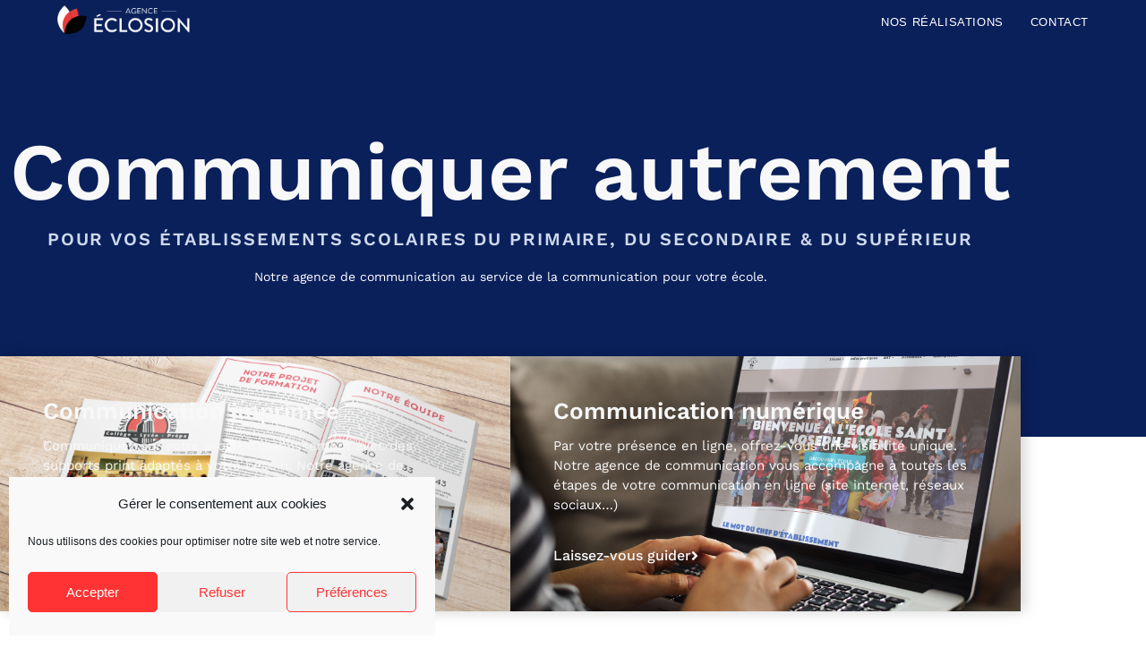

--- FILE ---
content_type: text/html; charset=UTF-8
request_url: https://communication-scolaire.fr/
body_size: 24465
content:
<!DOCTYPE html>
<html class="html" lang="fr-FR">
<head>
	<meta charset="UTF-8">
	<link rel="profile" href="https://gmpg.org/xfn/11">

	<meta name='robots' content='index, follow, max-image-preview:large, max-snippet:-1, max-video-preview:-1' />
<meta name="viewport" content="width=device-width, initial-scale=1">
	<!-- This site is optimized with the Yoast SEO plugin v26.8 - https://yoast.com/product/yoast-seo-wordpress/ -->
	<title>Communiquer autrement - Pour votre établissement scolaire</title>
	<meta name="description" content="Nous vous aidons à communiquer autrement, pour mettre votre établissement scolaire en valeur et vous rendre visible à tous !" />
	<link rel="canonical" href="https://communication-scolaire.fr/" />
	<meta property="og:locale" content="fr_FR" />
	<meta property="og:type" content="website" />
	<meta property="og:title" content="Communiquer autrement - Pour votre établissement scolaire" />
	<meta property="og:description" content="Nous vous aidons à communiquer autrement, pour mettre votre établissement scolaire en valeur et vous rendre visible à tous !" />
	<meta property="og:url" content="https://communication-scolaire.fr/" />
	<meta property="og:site_name" content="Communication établissements scolaires" />
	<meta property="article:modified_time" content="2023-01-19T13:08:53+00:00" />
	<meta property="og:image" content="https://communication-scolaire.fr/wp-content/uploads/2021/03/logo_rond_eclosion.png" />
	<meta property="og:image:width" content="600" />
	<meta property="og:image:height" content="600" />
	<meta property="og:image:type" content="image/png" />
	<meta name="twitter:card" content="summary_large_image" />
	<script type="application/ld+json" class="yoast-schema-graph">{"@context":"https://schema.org","@graph":[{"@type":"WebPage","@id":"https://communication-scolaire.fr/","url":"https://communication-scolaire.fr/","name":"Communiquer autrement - Pour votre établissement scolaire","isPartOf":{"@id":"https://communication-scolaire.fr/#website"},"about":{"@id":"https://communication-scolaire.fr/#organization"},"primaryImageOfPage":{"@id":"https://communication-scolaire.fr/#primaryimage"},"image":{"@id":"https://communication-scolaire.fr/#primaryimage"},"thumbnailUrl":"https://communication-scolaire.fr/wp-content/uploads/2021/03/logo_rond_eclosion.png","datePublished":"2021-03-12T13:43:21+00:00","dateModified":"2023-01-19T13:08:53+00:00","description":"Nous vous aidons à communiquer autrement, pour mettre votre établissement scolaire en valeur et vous rendre visible à tous !","breadcrumb":{"@id":"https://communication-scolaire.fr/#breadcrumb"},"inLanguage":"fr-FR","potentialAction":[{"@type":"ReadAction","target":["https://communication-scolaire.fr/"]}]},{"@type":"ImageObject","inLanguage":"fr-FR","@id":"https://communication-scolaire.fr/#primaryimage","url":"https://communication-scolaire.fr/wp-content/uploads/2021/03/logo_rond_eclosion.png","contentUrl":"https://communication-scolaire.fr/wp-content/uploads/2021/03/logo_rond_eclosion.png","width":600,"height":600,"caption":"logo_rond_eclosion"},{"@type":"BreadcrumbList","@id":"https://communication-scolaire.fr/#breadcrumb","itemListElement":[{"@type":"ListItem","position":1,"name":"Accueil"}]},{"@type":"WebSite","@id":"https://communication-scolaire.fr/#website","url":"https://communication-scolaire.fr/","name":"Communication établissements scolaires","description":"Communiquer autrement","publisher":{"@id":"https://communication-scolaire.fr/#organization"},"potentialAction":[{"@type":"SearchAction","target":{"@type":"EntryPoint","urlTemplate":"https://communication-scolaire.fr/?s={search_term_string}"},"query-input":{"@type":"PropertyValueSpecification","valueRequired":true,"valueName":"search_term_string"}}],"inLanguage":"fr-FR"},{"@type":"Organization","@id":"https://communication-scolaire.fr/#organization","name":"Communication établissements scolaires","url":"https://communication-scolaire.fr/","logo":{"@type":"ImageObject","inLanguage":"fr-FR","@id":"https://communication-scolaire.fr/#/schema/logo/image/","url":"https://communication-scolaire.fr/wp-content/uploads/2023/01/logo-blanc.png","contentUrl":"https://communication-scolaire.fr/wp-content/uploads/2023/01/logo-blanc.png","width":4741,"height":1213,"caption":"Communication établissements scolaires"},"image":{"@id":"https://communication-scolaire.fr/#/schema/logo/image/"}}]}</script>
	<!-- / Yoast SEO plugin. -->


<link rel="alternate" type="application/rss+xml" title="Communication établissements scolaires &raquo; Flux" href="https://communication-scolaire.fr/feed" />
<link rel="alternate" type="application/rss+xml" title="Communication établissements scolaires &raquo; Flux des commentaires" href="https://communication-scolaire.fr/comments/feed" />
<link rel="alternate" title="oEmbed (JSON)" type="application/json+oembed" href="https://communication-scolaire.fr/wp-json/oembed/1.0/embed?url=https%3A%2F%2Fcommunication-scolaire.fr%2F" />
<link rel="alternate" title="oEmbed (XML)" type="text/xml+oembed" href="https://communication-scolaire.fr/wp-json/oembed/1.0/embed?url=https%3A%2F%2Fcommunication-scolaire.fr%2F&#038;format=xml" />
<style id='wp-img-auto-sizes-contain-inline-css'>
img:is([sizes=auto i],[sizes^="auto," i]){contain-intrinsic-size:3000px 1500px}
/*# sourceURL=wp-img-auto-sizes-contain-inline-css */
</style>
<link rel='stylesheet' id='gs-swiper-css' href='https://communication-scolaire.fr/wp-content/plugins/gs-logo-slider/assets/libs/swiper-js/swiper.min.css?ver=3.8.2' media='all' />
<link rel='stylesheet' id='gs-tippyjs-css' href='https://communication-scolaire.fr/wp-content/plugins/gs-logo-slider/assets/libs/tippyjs/tippy.css?ver=3.8.2' media='all' />
<link rel='stylesheet' id='gs-logo-public-css' href='https://communication-scolaire.fr/wp-content/plugins/gs-logo-slider/assets/css/gs-logo.min.css?ver=3.8.2' media='all' />
<style id='gs-logo-public-inline-css'>
 .gs_logo_area_1:not(.verticaltickerdown):not(.verticalticker) .gs_logo_container{margin-left:-5px;margin-right:-5px}.gs_logo_area_1:not(.verticaltickerdown):not(.verticalticker) .gs_logo_single--wrapper{padding:5px}.gs_logo_area_1 ul.gs-logo-filter-cats{text-align:center!important}.gs_logo_area_1 .gs_logo_single--wrapper{width:25%}@media (max-width:1023px){.gs_logo_area_1 .gs_logo_single--wrapper{width:33.333333333333%}}@media (max-width:767px){.gs_logo_area_1:not(.list1, .list2, .list4, .ticker1, .verticalticker) .gs_logo_single--wrapper{width:50% !important}}
/*# sourceURL=gs-logo-public-inline-css */
</style>
<style id='wp-emoji-styles-inline-css'>

	img.wp-smiley, img.emoji {
		display: inline !important;
		border: none !important;
		box-shadow: none !important;
		height: 1em !important;
		width: 1em !important;
		margin: 0 0.07em !important;
		vertical-align: -0.1em !important;
		background: none !important;
		padding: 0 !important;
	}
/*# sourceURL=wp-emoji-styles-inline-css */
</style>
<style id='classic-theme-styles-inline-css'>
/*! This file is auto-generated */
.wp-block-button__link{color:#fff;background-color:#32373c;border-radius:9999px;box-shadow:none;text-decoration:none;padding:calc(.667em + 2px) calc(1.333em + 2px);font-size:1.125em}.wp-block-file__button{background:#32373c;color:#fff;text-decoration:none}
/*# sourceURL=/wp-includes/css/classic-themes.min.css */
</style>
<style id='global-styles-inline-css'>
:root{--wp--preset--aspect-ratio--square: 1;--wp--preset--aspect-ratio--4-3: 4/3;--wp--preset--aspect-ratio--3-4: 3/4;--wp--preset--aspect-ratio--3-2: 3/2;--wp--preset--aspect-ratio--2-3: 2/3;--wp--preset--aspect-ratio--16-9: 16/9;--wp--preset--aspect-ratio--9-16: 9/16;--wp--preset--color--black: #000000;--wp--preset--color--cyan-bluish-gray: #abb8c3;--wp--preset--color--white: #ffffff;--wp--preset--color--pale-pink: #f78da7;--wp--preset--color--vivid-red: #cf2e2e;--wp--preset--color--luminous-vivid-orange: #ff6900;--wp--preset--color--luminous-vivid-amber: #fcb900;--wp--preset--color--light-green-cyan: #7bdcb5;--wp--preset--color--vivid-green-cyan: #00d084;--wp--preset--color--pale-cyan-blue: #8ed1fc;--wp--preset--color--vivid-cyan-blue: #0693e3;--wp--preset--color--vivid-purple: #9b51e0;--wp--preset--gradient--vivid-cyan-blue-to-vivid-purple: linear-gradient(135deg,rgb(6,147,227) 0%,rgb(155,81,224) 100%);--wp--preset--gradient--light-green-cyan-to-vivid-green-cyan: linear-gradient(135deg,rgb(122,220,180) 0%,rgb(0,208,130) 100%);--wp--preset--gradient--luminous-vivid-amber-to-luminous-vivid-orange: linear-gradient(135deg,rgb(252,185,0) 0%,rgb(255,105,0) 100%);--wp--preset--gradient--luminous-vivid-orange-to-vivid-red: linear-gradient(135deg,rgb(255,105,0) 0%,rgb(207,46,46) 100%);--wp--preset--gradient--very-light-gray-to-cyan-bluish-gray: linear-gradient(135deg,rgb(238,238,238) 0%,rgb(169,184,195) 100%);--wp--preset--gradient--cool-to-warm-spectrum: linear-gradient(135deg,rgb(74,234,220) 0%,rgb(151,120,209) 20%,rgb(207,42,186) 40%,rgb(238,44,130) 60%,rgb(251,105,98) 80%,rgb(254,248,76) 100%);--wp--preset--gradient--blush-light-purple: linear-gradient(135deg,rgb(255,206,236) 0%,rgb(152,150,240) 100%);--wp--preset--gradient--blush-bordeaux: linear-gradient(135deg,rgb(254,205,165) 0%,rgb(254,45,45) 50%,rgb(107,0,62) 100%);--wp--preset--gradient--luminous-dusk: linear-gradient(135deg,rgb(255,203,112) 0%,rgb(199,81,192) 50%,rgb(65,88,208) 100%);--wp--preset--gradient--pale-ocean: linear-gradient(135deg,rgb(255,245,203) 0%,rgb(182,227,212) 50%,rgb(51,167,181) 100%);--wp--preset--gradient--electric-grass: linear-gradient(135deg,rgb(202,248,128) 0%,rgb(113,206,126) 100%);--wp--preset--gradient--midnight: linear-gradient(135deg,rgb(2,3,129) 0%,rgb(40,116,252) 100%);--wp--preset--font-size--small: 13px;--wp--preset--font-size--medium: 20px;--wp--preset--font-size--large: 36px;--wp--preset--font-size--x-large: 42px;--wp--preset--spacing--20: 0.44rem;--wp--preset--spacing--30: 0.67rem;--wp--preset--spacing--40: 1rem;--wp--preset--spacing--50: 1.5rem;--wp--preset--spacing--60: 2.25rem;--wp--preset--spacing--70: 3.38rem;--wp--preset--spacing--80: 5.06rem;--wp--preset--shadow--natural: 6px 6px 9px rgba(0, 0, 0, 0.2);--wp--preset--shadow--deep: 12px 12px 50px rgba(0, 0, 0, 0.4);--wp--preset--shadow--sharp: 6px 6px 0px rgba(0, 0, 0, 0.2);--wp--preset--shadow--outlined: 6px 6px 0px -3px rgb(255, 255, 255), 6px 6px rgb(0, 0, 0);--wp--preset--shadow--crisp: 6px 6px 0px rgb(0, 0, 0);}:where(.is-layout-flex){gap: 0.5em;}:where(.is-layout-grid){gap: 0.5em;}body .is-layout-flex{display: flex;}.is-layout-flex{flex-wrap: wrap;align-items: center;}.is-layout-flex > :is(*, div){margin: 0;}body .is-layout-grid{display: grid;}.is-layout-grid > :is(*, div){margin: 0;}:where(.wp-block-columns.is-layout-flex){gap: 2em;}:where(.wp-block-columns.is-layout-grid){gap: 2em;}:where(.wp-block-post-template.is-layout-flex){gap: 1.25em;}:where(.wp-block-post-template.is-layout-grid){gap: 1.25em;}.has-black-color{color: var(--wp--preset--color--black) !important;}.has-cyan-bluish-gray-color{color: var(--wp--preset--color--cyan-bluish-gray) !important;}.has-white-color{color: var(--wp--preset--color--white) !important;}.has-pale-pink-color{color: var(--wp--preset--color--pale-pink) !important;}.has-vivid-red-color{color: var(--wp--preset--color--vivid-red) !important;}.has-luminous-vivid-orange-color{color: var(--wp--preset--color--luminous-vivid-orange) !important;}.has-luminous-vivid-amber-color{color: var(--wp--preset--color--luminous-vivid-amber) !important;}.has-light-green-cyan-color{color: var(--wp--preset--color--light-green-cyan) !important;}.has-vivid-green-cyan-color{color: var(--wp--preset--color--vivid-green-cyan) !important;}.has-pale-cyan-blue-color{color: var(--wp--preset--color--pale-cyan-blue) !important;}.has-vivid-cyan-blue-color{color: var(--wp--preset--color--vivid-cyan-blue) !important;}.has-vivid-purple-color{color: var(--wp--preset--color--vivid-purple) !important;}.has-black-background-color{background-color: var(--wp--preset--color--black) !important;}.has-cyan-bluish-gray-background-color{background-color: var(--wp--preset--color--cyan-bluish-gray) !important;}.has-white-background-color{background-color: var(--wp--preset--color--white) !important;}.has-pale-pink-background-color{background-color: var(--wp--preset--color--pale-pink) !important;}.has-vivid-red-background-color{background-color: var(--wp--preset--color--vivid-red) !important;}.has-luminous-vivid-orange-background-color{background-color: var(--wp--preset--color--luminous-vivid-orange) !important;}.has-luminous-vivid-amber-background-color{background-color: var(--wp--preset--color--luminous-vivid-amber) !important;}.has-light-green-cyan-background-color{background-color: var(--wp--preset--color--light-green-cyan) !important;}.has-vivid-green-cyan-background-color{background-color: var(--wp--preset--color--vivid-green-cyan) !important;}.has-pale-cyan-blue-background-color{background-color: var(--wp--preset--color--pale-cyan-blue) !important;}.has-vivid-cyan-blue-background-color{background-color: var(--wp--preset--color--vivid-cyan-blue) !important;}.has-vivid-purple-background-color{background-color: var(--wp--preset--color--vivid-purple) !important;}.has-black-border-color{border-color: var(--wp--preset--color--black) !important;}.has-cyan-bluish-gray-border-color{border-color: var(--wp--preset--color--cyan-bluish-gray) !important;}.has-white-border-color{border-color: var(--wp--preset--color--white) !important;}.has-pale-pink-border-color{border-color: var(--wp--preset--color--pale-pink) !important;}.has-vivid-red-border-color{border-color: var(--wp--preset--color--vivid-red) !important;}.has-luminous-vivid-orange-border-color{border-color: var(--wp--preset--color--luminous-vivid-orange) !important;}.has-luminous-vivid-amber-border-color{border-color: var(--wp--preset--color--luminous-vivid-amber) !important;}.has-light-green-cyan-border-color{border-color: var(--wp--preset--color--light-green-cyan) !important;}.has-vivid-green-cyan-border-color{border-color: var(--wp--preset--color--vivid-green-cyan) !important;}.has-pale-cyan-blue-border-color{border-color: var(--wp--preset--color--pale-cyan-blue) !important;}.has-vivid-cyan-blue-border-color{border-color: var(--wp--preset--color--vivid-cyan-blue) !important;}.has-vivid-purple-border-color{border-color: var(--wp--preset--color--vivid-purple) !important;}.has-vivid-cyan-blue-to-vivid-purple-gradient-background{background: var(--wp--preset--gradient--vivid-cyan-blue-to-vivid-purple) !important;}.has-light-green-cyan-to-vivid-green-cyan-gradient-background{background: var(--wp--preset--gradient--light-green-cyan-to-vivid-green-cyan) !important;}.has-luminous-vivid-amber-to-luminous-vivid-orange-gradient-background{background: var(--wp--preset--gradient--luminous-vivid-amber-to-luminous-vivid-orange) !important;}.has-luminous-vivid-orange-to-vivid-red-gradient-background{background: var(--wp--preset--gradient--luminous-vivid-orange-to-vivid-red) !important;}.has-very-light-gray-to-cyan-bluish-gray-gradient-background{background: var(--wp--preset--gradient--very-light-gray-to-cyan-bluish-gray) !important;}.has-cool-to-warm-spectrum-gradient-background{background: var(--wp--preset--gradient--cool-to-warm-spectrum) !important;}.has-blush-light-purple-gradient-background{background: var(--wp--preset--gradient--blush-light-purple) !important;}.has-blush-bordeaux-gradient-background{background: var(--wp--preset--gradient--blush-bordeaux) !important;}.has-luminous-dusk-gradient-background{background: var(--wp--preset--gradient--luminous-dusk) !important;}.has-pale-ocean-gradient-background{background: var(--wp--preset--gradient--pale-ocean) !important;}.has-electric-grass-gradient-background{background: var(--wp--preset--gradient--electric-grass) !important;}.has-midnight-gradient-background{background: var(--wp--preset--gradient--midnight) !important;}.has-small-font-size{font-size: var(--wp--preset--font-size--small) !important;}.has-medium-font-size{font-size: var(--wp--preset--font-size--medium) !important;}.has-large-font-size{font-size: var(--wp--preset--font-size--large) !important;}.has-x-large-font-size{font-size: var(--wp--preset--font-size--x-large) !important;}
:where(.wp-block-post-template.is-layout-flex){gap: 1.25em;}:where(.wp-block-post-template.is-layout-grid){gap: 1.25em;}
:where(.wp-block-term-template.is-layout-flex){gap: 1.25em;}:where(.wp-block-term-template.is-layout-grid){gap: 1.25em;}
:where(.wp-block-columns.is-layout-flex){gap: 2em;}:where(.wp-block-columns.is-layout-grid){gap: 2em;}
:root :where(.wp-block-pullquote){font-size: 1.5em;line-height: 1.6;}
/*# sourceURL=global-styles-inline-css */
</style>
<link rel='stylesheet' id='contact-form-7-css' href='https://communication-scolaire.fr/wp-content/plugins/contact-form-7/includes/css/styles.css?ver=6.1.4' media='all' />
<link rel='stylesheet' id='cmplz-general-css' href='https://communication-scolaire.fr/wp-content/plugins/complianz-gdpr/assets/css/cookieblocker.min.css?ver=1766128156' media='all' />
<link rel='stylesheet' id='font-awesome-css' href='https://communication-scolaire.fr/wp-content/themes/oceanwp/assets/fonts/fontawesome/css/all.min.css?ver=6.7.2' media='all' />
<link rel='stylesheet' id='simple-line-icons-css' href='https://communication-scolaire.fr/wp-content/themes/oceanwp/assets/css/third/simple-line-icons.min.css?ver=2.4.0' media='all' />
<link rel='stylesheet' id='oceanwp-style-css' href='https://communication-scolaire.fr/wp-content/themes/oceanwp/assets/css/style.min.css?ver=4.1.4' media='all' />
<link rel='stylesheet' id='oceanwp-hamburgers-css' href='https://communication-scolaire.fr/wp-content/themes/oceanwp/assets/css/third/hamburgers/hamburgers.min.css?ver=4.1.4' media='all' />
<link rel='stylesheet' id='oceanwp-3dx-css' href='https://communication-scolaire.fr/wp-content/themes/oceanwp/assets/css/third/hamburgers/types/3dx.css?ver=4.1.4' media='all' />
<link rel='stylesheet' id='elementor-icons-css' href='https://communication-scolaire.fr/wp-content/plugins/elementor/assets/lib/eicons/css/elementor-icons.min.css?ver=5.46.0' media='all' />
<link rel='stylesheet' id='elementor-frontend-css' href='https://communication-scolaire.fr/wp-content/plugins/elementor/assets/css/frontend.min.css?ver=3.34.4' media='all' />
<link rel='stylesheet' id='elementor-post-5-css' href='https://communication-scolaire.fr/wp-content/uploads/elementor/css/post-5.css?ver=1769815097' media='all' />
<link rel='stylesheet' id='widget-heading-css' href='https://communication-scolaire.fr/wp-content/plugins/elementor/assets/css/widget-heading.min.css?ver=3.34.4' media='all' />
<link rel='stylesheet' id='e-animation-shrink-css' href='https://communication-scolaire.fr/wp-content/plugins/elementor/assets/lib/animations/styles/e-animation-shrink.min.css?ver=3.34.4' media='all' />
<link rel='stylesheet' id='e-animation-fadeInUp-css' href='https://communication-scolaire.fr/wp-content/plugins/elementor/assets/lib/animations/styles/fadeInUp.min.css?ver=3.34.4' media='all' />
<link rel='stylesheet' id='widget-icon-list-css' href='https://communication-scolaire.fr/wp-content/plugins/elementor/assets/css/widget-icon-list.min.css?ver=3.34.4' media='all' />
<link rel='stylesheet' id='swiper-css' href='https://communication-scolaire.fr/wp-content/plugins/elementor/assets/lib/swiper/v8/css/swiper.min.css?ver=8.4.5' media='all' />
<link rel='stylesheet' id='e-swiper-css' href='https://communication-scolaire.fr/wp-content/plugins/elementor/assets/css/conditionals/e-swiper.min.css?ver=3.34.4' media='all' />
<link rel='stylesheet' id='widget-image-carousel-css' href='https://communication-scolaire.fr/wp-content/plugins/elementor/assets/css/widget-image-carousel.min.css?ver=3.34.4' media='all' />
<link rel='stylesheet' id='widget-divider-css' href='https://communication-scolaire.fr/wp-content/plugins/elementor/assets/css/widget-divider.min.css?ver=3.34.4' media='all' />
<link rel='stylesheet' id='widget-image-css' href='https://communication-scolaire.fr/wp-content/plugins/elementor/assets/css/widget-image.min.css?ver=3.34.4' media='all' />
<link rel='stylesheet' id='e-animation-grow-css' href='https://communication-scolaire.fr/wp-content/plugins/elementor/assets/lib/animations/styles/e-animation-grow.min.css?ver=3.34.4' media='all' />
<link rel='stylesheet' id='e-animation-fadeIn-css' href='https://communication-scolaire.fr/wp-content/plugins/elementor/assets/lib/animations/styles/fadeIn.min.css?ver=3.34.4' media='all' />
<link rel='stylesheet' id='widget-social-icons-css' href='https://communication-scolaire.fr/wp-content/plugins/elementor/assets/css/widget-social-icons.min.css?ver=3.34.4' media='all' />
<link rel='stylesheet' id='e-apple-webkit-css' href='https://communication-scolaire.fr/wp-content/plugins/elementor/assets/css/conditionals/apple-webkit.min.css?ver=3.34.4' media='all' />
<link rel='stylesheet' id='elementor-post-6-css' href='https://communication-scolaire.fr/wp-content/uploads/elementor/css/post-6.css?ver=1769824209' media='all' />
<link rel='stylesheet' id='eael-general-css' href='https://communication-scolaire.fr/wp-content/plugins/essential-addons-for-elementor-lite/assets/front-end/css/view/general.min.css?ver=6.5.9' media='all' />
<link rel='stylesheet' id='elementor-gf-local-roboto-css' href='https://communication-scolaire.fr/wp-content/uploads/elementor/google-fonts/css/roboto.css?ver=1743160155' media='all' />
<link rel='stylesheet' id='elementor-gf-local-robotoslab-css' href='https://communication-scolaire.fr/wp-content/uploads/elementor/google-fonts/css/robotoslab.css?ver=1743160158' media='all' />
<link rel='stylesheet' id='elementor-gf-local-worksans-css' href='https://communication-scolaire.fr/wp-content/uploads/elementor/google-fonts/css/worksans.css?ver=1743160164' media='all' />
<link rel='stylesheet' id='elementor-icons-shared-0-css' href='https://communication-scolaire.fr/wp-content/plugins/elementor/assets/lib/font-awesome/css/fontawesome.min.css?ver=5.15.3' media='all' />
<link rel='stylesheet' id='elementor-icons-fa-solid-css' href='https://communication-scolaire.fr/wp-content/plugins/elementor/assets/lib/font-awesome/css/solid.min.css?ver=5.15.3' media='all' />
<link rel='stylesheet' id='elementor-icons-fa-brands-css' href='https://communication-scolaire.fr/wp-content/plugins/elementor/assets/lib/font-awesome/css/brands.min.css?ver=5.15.3' media='all' />
<script src="https://communication-scolaire.fr/wp-includes/js/jquery/jquery.min.js?ver=3.7.1" id="jquery-core-js"></script>
<script src="https://communication-scolaire.fr/wp-includes/js/jquery/jquery-migrate.min.js?ver=3.4.1" id="jquery-migrate-js"></script>
<link rel="https://api.w.org/" href="https://communication-scolaire.fr/wp-json/" /><link rel="alternate" title="JSON" type="application/json" href="https://communication-scolaire.fr/wp-json/wp/v2/pages/6" /><link rel="EditURI" type="application/rsd+xml" title="RSD" href="https://communication-scolaire.fr/xmlrpc.php?rsd" />
<meta name="generator" content="WordPress 6.9" />
<link rel='shortlink' href='https://communication-scolaire.fr/' />
			<style>.cmplz-hidden {
					display: none !important;
				}</style><meta name="generator" content="Elementor 3.34.4; features: additional_custom_breakpoints; settings: css_print_method-external, google_font-enabled, font_display-auto">
<style>.recentcomments a{display:inline !important;padding:0 !important;margin:0 !important;}</style>			<style>
				.e-con.e-parent:nth-of-type(n+4):not(.e-lazyloaded):not(.e-no-lazyload),
				.e-con.e-parent:nth-of-type(n+4):not(.e-lazyloaded):not(.e-no-lazyload) * {
					background-image: none !important;
				}
				@media screen and (max-height: 1024px) {
					.e-con.e-parent:nth-of-type(n+3):not(.e-lazyloaded):not(.e-no-lazyload),
					.e-con.e-parent:nth-of-type(n+3):not(.e-lazyloaded):not(.e-no-lazyload) * {
						background-image: none !important;
					}
				}
				@media screen and (max-height: 640px) {
					.e-con.e-parent:nth-of-type(n+2):not(.e-lazyloaded):not(.e-no-lazyload),
					.e-con.e-parent:nth-of-type(n+2):not(.e-lazyloaded):not(.e-no-lazyload) * {
						background-image: none !important;
					}
				}
			</style>
			<link rel="icon" href="https://communication-scolaire.fr/wp-content/uploads/2021/03/cropped-logo_rond_eclosion-32x32.png" sizes="32x32" />
<link rel="icon" href="https://communication-scolaire.fr/wp-content/uploads/2021/03/cropped-logo_rond_eclosion-192x192.png" sizes="192x192" />
<link rel="apple-touch-icon" href="https://communication-scolaire.fr/wp-content/uploads/2021/03/cropped-logo_rond_eclosion-180x180.png" />
<meta name="msapplication-TileImage" content="https://communication-scolaire.fr/wp-content/uploads/2021/03/cropped-logo_rond_eclosion-270x270.png" />
<!-- OceanWP CSS -->
<style type="text/css">
/* Colors */a:hover,a.light:hover,.theme-heading .text::before,.theme-heading .text::after,#top-bar-content >a:hover,#top-bar-social li.oceanwp-email a:hover,#site-navigation-wrap .dropdown-menu >li >a:hover,#site-header.medium-header #medium-searchform button:hover,.oceanwp-mobile-menu-icon a:hover,.blog-entry.post .blog-entry-header .entry-title a:hover,.blog-entry.post .blog-entry-readmore a:hover,.blog-entry.thumbnail-entry .blog-entry-category a,ul.meta li a:hover,.dropcap,.single nav.post-navigation .nav-links .title,body .related-post-title a:hover,body #wp-calendar caption,body .contact-info-widget.default i,body .contact-info-widget.big-icons i,body .custom-links-widget .oceanwp-custom-links li a:hover,body .custom-links-widget .oceanwp-custom-links li a:hover:before,body .posts-thumbnails-widget li a:hover,body .social-widget li.oceanwp-email a:hover,.comment-author .comment-meta .comment-reply-link,#respond #cancel-comment-reply-link:hover,#footer-widgets .footer-box a:hover,#footer-bottom a:hover,#footer-bottom #footer-bottom-menu a:hover,.sidr a:hover,.sidr-class-dropdown-toggle:hover,.sidr-class-menu-item-has-children.active >a,.sidr-class-menu-item-has-children.active >a >.sidr-class-dropdown-toggle,input[type=checkbox]:checked:before{color:rgba(40,62,122,0.9)}.single nav.post-navigation .nav-links .title .owp-icon use,.blog-entry.post .blog-entry-readmore a:hover .owp-icon use,body .contact-info-widget.default .owp-icon use,body .contact-info-widget.big-icons .owp-icon use{stroke:rgba(40,62,122,0.9)}input[type="button"],input[type="reset"],input[type="submit"],button[type="submit"],.button,#site-navigation-wrap .dropdown-menu >li.btn >a >span,.thumbnail:hover i,.thumbnail:hover .link-post-svg-icon,.post-quote-content,.omw-modal .omw-close-modal,body .contact-info-widget.big-icons li:hover i,body .contact-info-widget.big-icons li:hover .owp-icon,body div.wpforms-container-full .wpforms-form input[type=submit],body div.wpforms-container-full .wpforms-form button[type=submit],body div.wpforms-container-full .wpforms-form .wpforms-page-button,.woocommerce-cart .wp-element-button,.woocommerce-checkout .wp-element-button,.wp-block-button__link{background-color:rgba(40,62,122,0.9)}.widget-title{border-color:rgba(40,62,122,0.9)}blockquote{border-color:rgba(40,62,122,0.9)}.wp-block-quote{border-color:rgba(40,62,122,0.9)}#searchform-dropdown{border-color:rgba(40,62,122,0.9)}.dropdown-menu .sub-menu{border-color:rgba(40,62,122,0.9)}.blog-entry.large-entry .blog-entry-readmore a:hover{border-color:rgba(40,62,122,0.9)}.oceanwp-newsletter-form-wrap input[type="email"]:focus{border-color:rgba(40,62,122,0.9)}.social-widget li.oceanwp-email a:hover{border-color:rgba(40,62,122,0.9)}#respond #cancel-comment-reply-link:hover{border-color:rgba(40,62,122,0.9)}body .contact-info-widget.big-icons li:hover i{border-color:rgba(40,62,122,0.9)}body .contact-info-widget.big-icons li:hover .owp-icon{border-color:rgba(40,62,122,0.9)}#footer-widgets .oceanwp-newsletter-form-wrap input[type="email"]:focus{border-color:rgba(40,62,122,0.9)}body .theme-button,body input[type="submit"],body button[type="submit"],body button,body .button,body div.wpforms-container-full .wpforms-form input[type=submit],body div.wpforms-container-full .wpforms-form button[type=submit],body div.wpforms-container-full .wpforms-form .wpforms-page-button,.woocommerce-cart .wp-element-button,.woocommerce-checkout .wp-element-button,.wp-block-button__link{border-color:#ffffff}body .theme-button:hover,body input[type="submit"]:hover,body button[type="submit"]:hover,body button:hover,body .button:hover,body div.wpforms-container-full .wpforms-form input[type=submit]:hover,body div.wpforms-container-full .wpforms-form input[type=submit]:active,body div.wpforms-container-full .wpforms-form button[type=submit]:hover,body div.wpforms-container-full .wpforms-form button[type=submit]:active,body div.wpforms-container-full .wpforms-form .wpforms-page-button:hover,body div.wpforms-container-full .wpforms-form .wpforms-page-button:active,.woocommerce-cart .wp-element-button:hover,.woocommerce-checkout .wp-element-button:hover,.wp-block-button__link:hover{border-color:#ffffff}/* OceanWP Style Settings CSS */.theme-button,input[type="submit"],button[type="submit"],button,.button,body div.wpforms-container-full .wpforms-form input[type=submit],body div.wpforms-container-full .wpforms-form button[type=submit],body div.wpforms-container-full .wpforms-form .wpforms-page-button{border-style:solid}.theme-button,input[type="submit"],button[type="submit"],button,.button,body div.wpforms-container-full .wpforms-form input[type=submit],body div.wpforms-container-full .wpforms-form button[type=submit],body div.wpforms-container-full .wpforms-form .wpforms-page-button{border-width:1px}form input[type="text"],form input[type="password"],form input[type="email"],form input[type="url"],form input[type="date"],form input[type="month"],form input[type="time"],form input[type="datetime"],form input[type="datetime-local"],form input[type="week"],form input[type="number"],form input[type="search"],form input[type="tel"],form input[type="color"],form select,form textarea,.woocommerce .woocommerce-checkout .select2-container--default .select2-selection--single{border-style:solid}body div.wpforms-container-full .wpforms-form input[type=date],body div.wpforms-container-full .wpforms-form input[type=datetime],body div.wpforms-container-full .wpforms-form input[type=datetime-local],body div.wpforms-container-full .wpforms-form input[type=email],body div.wpforms-container-full .wpforms-form input[type=month],body div.wpforms-container-full .wpforms-form input[type=number],body div.wpforms-container-full .wpforms-form input[type=password],body div.wpforms-container-full .wpforms-form input[type=range],body div.wpforms-container-full .wpforms-form input[type=search],body div.wpforms-container-full .wpforms-form input[type=tel],body div.wpforms-container-full .wpforms-form input[type=text],body div.wpforms-container-full .wpforms-form input[type=time],body div.wpforms-container-full .wpforms-form input[type=url],body div.wpforms-container-full .wpforms-form input[type=week],body div.wpforms-container-full .wpforms-form select,body div.wpforms-container-full .wpforms-form textarea{border-style:solid}form input[type="text"],form input[type="password"],form input[type="email"],form input[type="url"],form input[type="date"],form input[type="month"],form input[type="time"],form input[type="datetime"],form input[type="datetime-local"],form input[type="week"],form input[type="number"],form input[type="search"],form input[type="tel"],form input[type="color"],form select,form textarea{border-radius:3px}body div.wpforms-container-full .wpforms-form input[type=date],body div.wpforms-container-full .wpforms-form input[type=datetime],body div.wpforms-container-full .wpforms-form input[type=datetime-local],body div.wpforms-container-full .wpforms-form input[type=email],body div.wpforms-container-full .wpforms-form input[type=month],body div.wpforms-container-full .wpforms-form input[type=number],body div.wpforms-container-full .wpforms-form input[type=password],body div.wpforms-container-full .wpforms-form input[type=range],body div.wpforms-container-full .wpforms-form input[type=search],body div.wpforms-container-full .wpforms-form input[type=tel],body div.wpforms-container-full .wpforms-form input[type=text],body div.wpforms-container-full .wpforms-form input[type=time],body div.wpforms-container-full .wpforms-form input[type=url],body div.wpforms-container-full .wpforms-form input[type=week],body div.wpforms-container-full .wpforms-form select,body div.wpforms-container-full .wpforms-form textarea{border-radius:3px}/* Header */#site-logo #site-logo-inner,.oceanwp-social-menu .social-menu-inner,#site-header.full_screen-header .menu-bar-inner,.after-header-content .after-header-content-inner{height:50px}#site-navigation-wrap .dropdown-menu >li >a,#site-navigation-wrap .dropdown-menu >li >span.opl-logout-link,.oceanwp-mobile-menu-icon a,.mobile-menu-close,.after-header-content-inner >a{line-height:50px}#site-header,.has-transparent-header .is-sticky #site-header,.has-vh-transparent .is-sticky #site-header.vertical-header,#searchform-header-replace{background-color:rgba(40,62,122,0.9)}#site-header.has-header-media .overlay-header-media{background-color:rgba(0,0,0,0.5)}#site-logo #site-logo-inner a img,#site-header.center-header #site-navigation-wrap .middle-site-logo a img{max-width:150px}#site-header #site-logo #site-logo-inner a img,#site-header.center-header #site-navigation-wrap .middle-site-logo a img{max-height:100px}#site-navigation-wrap .dropdown-menu >li >a,.oceanwp-mobile-menu-icon a,#searchform-header-replace-close{color:#ffffff}#site-navigation-wrap .dropdown-menu >li >a .owp-icon use,.oceanwp-mobile-menu-icon a .owp-icon use,#searchform-header-replace-close .owp-icon use{stroke:#ffffff}#site-navigation-wrap .dropdown-menu >li >a:hover,.oceanwp-mobile-menu-icon a:hover,#searchform-header-replace-close:hover{color:#dd3333}#site-navigation-wrap .dropdown-menu >li >a:hover .owp-icon use,.oceanwp-mobile-menu-icon a:hover .owp-icon use,#searchform-header-replace-close:hover .owp-icon use{stroke:#dd3333}.mobile-menu .hamburger-inner,.mobile-menu .hamburger-inner::before,.mobile-menu .hamburger-inner::after{background-color:#ffffff}a.sidr-class-toggle-sidr-close{background-color:#ea513c}#sidr,#mobile-dropdown{background-color:#ea513c}#sidr li,#sidr ul,#mobile-dropdown ul li,#mobile-dropdown ul li ul{border-color:#ea513c}body .sidr a,body .sidr-class-dropdown-toggle,#mobile-dropdown ul li a,#mobile-dropdown ul li a .dropdown-toggle,#mobile-fullscreen ul li a,#mobile-fullscreen .oceanwp-social-menu.simple-social ul li a{color:#ffffff}#mobile-fullscreen a.close .close-icon-inner,#mobile-fullscreen a.close .close-icon-inner::after{background-color:#ffffff}body .sidr a:hover,body .sidr-class-dropdown-toggle:hover,body .sidr-class-dropdown-toggle .fa,body .sidr-class-menu-item-has-children.active >a,body .sidr-class-menu-item-has-children.active >a >.sidr-class-dropdown-toggle,#mobile-dropdown ul li a:hover,#mobile-dropdown ul li a .dropdown-toggle:hover,#mobile-dropdown .menu-item-has-children.active >a,#mobile-dropdown .menu-item-has-children.active >a >.dropdown-toggle,#mobile-fullscreen ul li a:hover,#mobile-fullscreen .oceanwp-social-menu.simple-social ul li a:hover{color:#283e7a}#mobile-fullscreen a.close:hover .close-icon-inner,#mobile-fullscreen a.close:hover .close-icon-inner::after{background-color:#283e7a}/* Blog CSS */.ocean-single-post-header ul.meta-item li a:hover{color:#333333}/* Footer Copyright */#footer-bottom,#footer-bottom p{color:#fcfcfc}#footer-bottom a,#footer-bottom #footer-bottom-menu a{color:#fcfcfc}#footer-bottom a:hover,#footer-bottom #footer-bottom-menu a:hover{color:#ea513c}/* Typography */body{font-size:14px;line-height:1.8}h1,h2,h3,h4,h5,h6,.theme-heading,.widget-title,.oceanwp-widget-recent-posts-title,.comment-reply-title,.entry-title,.sidebar-box .widget-title{line-height:1.4}h1{font-size:23px;line-height:1.4}h2{font-size:20px;line-height:1.4}h3{font-size:18px;line-height:1.4}h4{font-size:17px;line-height:1.4}h5{font-size:14px;line-height:1.4}h6{font-size:15px;line-height:1.4}.page-header .page-header-title,.page-header.background-image-page-header .page-header-title{font-size:32px;line-height:1.4}.page-header .page-subheading{font-size:15px;line-height:1.8}.site-breadcrumbs,.site-breadcrumbs a{font-size:13px;line-height:1.4}#top-bar-content,#top-bar-social-alt{font-size:12px;line-height:1.8}#site-logo a.site-logo-text{font-size:24px;line-height:1.8}.dropdown-menu ul li a.menu-link,#site-header.full_screen-header .fs-dropdown-menu ul.sub-menu li a{font-size:12px;line-height:1.2;letter-spacing:.6px}.sidr-class-dropdown-menu li a,a.sidr-class-toggle-sidr-close,#mobile-dropdown ul li a,body #mobile-fullscreen ul li a{font-size:15px;line-height:1.8}.blog-entry.post .blog-entry-header .entry-title a{font-size:24px;line-height:1.4}.ocean-single-post-header .single-post-title{font-size:34px;line-height:1.4;letter-spacing:.6px}.ocean-single-post-header ul.meta-item li,.ocean-single-post-header ul.meta-item li a{font-size:13px;line-height:1.4;letter-spacing:.6px}.ocean-single-post-header .post-author-name,.ocean-single-post-header .post-author-name a{font-size:14px;line-height:1.4;letter-spacing:.6px}.ocean-single-post-header .post-author-description{font-size:12px;line-height:1.4;letter-spacing:.6px}.single-post .entry-title{line-height:1.4;letter-spacing:.6px}.single-post ul.meta li,.single-post ul.meta li a{font-size:14px;line-height:1.4;letter-spacing:.6px}.sidebar-box .widget-title,.sidebar-box.widget_block .wp-block-heading{font-size:13px;line-height:1;letter-spacing:1px}#footer-widgets .footer-box .widget-title{font-size:13px;line-height:1;letter-spacing:1px}#footer-bottom #copyright{font-size:12px;line-height:1}#footer-bottom #footer-bottom-menu{font-size:12px;line-height:1}.woocommerce-store-notice.demo_store{line-height:2;letter-spacing:1.5px}.demo_store .woocommerce-store-notice__dismiss-link{line-height:2;letter-spacing:1.5px}.woocommerce ul.products li.product li.title h2,.woocommerce ul.products li.product li.title a{font-size:14px;line-height:1.5}.woocommerce ul.products li.product li.category,.woocommerce ul.products li.product li.category a{font-size:12px;line-height:1}.woocommerce ul.products li.product .price{font-size:18px;line-height:1}.woocommerce ul.products li.product .button,.woocommerce ul.products li.product .product-inner .added_to_cart{font-size:12px;line-height:1.5;letter-spacing:1px}.woocommerce ul.products li.owp-woo-cond-notice span,.woocommerce ul.products li.owp-woo-cond-notice a{font-size:16px;line-height:1;letter-spacing:1px;font-weight:600;text-transform:capitalize}.woocommerce div.product .product_title{font-size:24px;line-height:1.4;letter-spacing:.6px}.woocommerce div.product p.price{font-size:36px;line-height:1}.woocommerce .owp-btn-normal .summary form button.button,.woocommerce .owp-btn-big .summary form button.button,.woocommerce .owp-btn-very-big .summary form button.button{font-size:12px;line-height:1.5;letter-spacing:1px;text-transform:uppercase}.woocommerce div.owp-woo-single-cond-notice span,.woocommerce div.owp-woo-single-cond-notice a{font-size:18px;line-height:2;letter-spacing:1.5px;font-weight:600;text-transform:capitalize}
</style></head>

<body data-cmplz=1 class="home wp-singular page-template-default page page-id-6 wp-custom-logo wp-embed-responsive wp-theme-oceanwp oceanwp-theme sidebar-mobile has-transparent-header no-header-border default-breakpoint content-full-screen page-header-disabled has-breadcrumbs elementor-default elementor-kit-5 elementor-page elementor-page-6" itemscope="itemscope" itemtype="https://schema.org/WebPage">

	
	
	<div id="outer-wrap" class="site clr">

		<a class="skip-link screen-reader-text" href="#main">Skip to content</a>

		
		<div id="wrap" class="clr">

			
				<div id="transparent-header-wrap" class="clr">
	
<header id="site-header" class="transparent-header clr" data-height="50" itemscope="itemscope" itemtype="https://schema.org/WPHeader" role="banner">

	
					
			<div id="site-header-inner" class="clr container">

				
				

<div id="site-logo" class="clr" itemscope itemtype="https://schema.org/Brand" >

	
	<div id="site-logo-inner" class="clr">

		<a href="https://communication-scolaire.fr/" class="custom-logo-link" rel="home" aria-current="page"><img fetchpriority="high" width="4741" height="1213" src="https://communication-scolaire.fr/wp-content/uploads/2023/01/logo-blanc.png" class="custom-logo" alt="Logo écriture blanche" decoding="async" srcset="https://communication-scolaire.fr/wp-content/uploads/2023/01/logo-blanc.png 4741w, https://communication-scolaire.fr/wp-content/uploads/2023/01/logo-blanc-300x77.png 300w, https://communication-scolaire.fr/wp-content/uploads/2023/01/logo-blanc-1024x262.png 1024w, https://communication-scolaire.fr/wp-content/uploads/2023/01/logo-blanc-768x196.png 768w, https://communication-scolaire.fr/wp-content/uploads/2023/01/logo-blanc-1536x393.png 1536w, https://communication-scolaire.fr/wp-content/uploads/2023/01/logo-blanc-2048x524.png 2048w" sizes="(max-width: 4741px) 100vw, 4741px" /></a>
	</div><!-- #site-logo-inner -->

	
	
</div><!-- #site-logo -->

			<div id="site-navigation-wrap" class="clr">
			
			
			
			<nav id="site-navigation" class="navigation main-navigation clr" itemscope="itemscope" itemtype="https://schema.org/SiteNavigationElement" role="navigation" >

				<ul id="menu-menu-principal" class="main-menu dropdown-menu sf-menu"><li id="menu-item-493" class="menu-item menu-item-type-post_type menu-item-object-page menu-item-493"><a href="https://communication-scolaire.fr/nos-realisations" class="menu-link"><span class="text-wrap">NOS RÉALISATIONS</span></a></li><li id="menu-item-877" class="menu-item menu-item-type-post_type menu-item-object-page menu-item-877"><a href="https://communication-scolaire.fr/contact" class="menu-link"><span class="text-wrap">CONTACT</span></a></li></ul>
			</nav><!-- #site-navigation -->

			
			
					</div><!-- #site-navigation-wrap -->
			
		
	
				
	
	<div class="oceanwp-mobile-menu-icon clr mobile-right">

		
		
		
		<a href="https://communication-scolaire.fr/#mobile-menu-toggle" class="mobile-menu"  aria-label="Menu mobile">
							<div class="hamburger hamburger--3dx" aria-expanded="false" role="navigation">
					<div class="hamburger-box">
						<div class="hamburger-inner"></div>
					</div>
				</div>
								<span class="oceanwp-text">Menu</span>
				<span class="oceanwp-close-text">Fermer</span>
						</a>

		
		
		
	</div><!-- #oceanwp-mobile-menu-navbar -->

	

			</div><!-- #site-header-inner -->

			
			
			
		
		
</header><!-- #site-header -->

	</div>
	
			
			<main id="main" class="site-main clr"  role="main">

				
	
	<div id="content-wrap" class="container clr">

		
		<div id="primary" class="content-area clr">

			
			<div id="content" class="site-content clr">

				
				
<article class="single-page-article clr">

	
<div class="entry clr" itemprop="text">

	
			<div data-elementor-type="wp-page" data-elementor-id="6" class="elementor elementor-6">
						<section class="elementor-section elementor-top-section elementor-element elementor-element-40080938 elementor-section-height-min-height elementor-section-boxed elementor-section-height-default elementor-section-items-middle" data-id="40080938" data-element_type="section" id="communiquerautrement" data-settings="{&quot;background_background&quot;:&quot;classic&quot;}">
							<div class="elementor-background-overlay"></div>
							<div class="elementor-container elementor-column-gap-default">
					<div class="elementor-column elementor-col-100 elementor-top-column elementor-element elementor-element-59bd15d8" data-id="59bd15d8" data-element_type="column">
			<div class="elementor-widget-wrap elementor-element-populated">
						<div class="elementor-element elementor-element-1fc68e90 elementor-widget elementor-widget-heading" data-id="1fc68e90" data-element_type="widget" data-widget_type="heading.default">
				<div class="elementor-widget-container">
					<h1 class="elementor-heading-title elementor-size-default">Communiquer autrement</h1>				</div>
				</div>
				<div class="elementor-element elementor-element-7a4b7a51 elementor-widget elementor-widget-heading" data-id="7a4b7a51" data-element_type="widget" data-widget_type="heading.default">
				<div class="elementor-widget-container">
					<h2 class="elementor-heading-title elementor-size-default">Pour vos établissements scolaireS du primaire, du secondaire &amp; du supérieur</h2>				</div>
				</div>
				<div class="elementor-element elementor-element-fb68855 elementor-widget elementor-widget-text-editor" data-id="fb68855" data-element_type="widget" data-widget_type="text-editor.default">
				<div class="elementor-widget-container">
									<p>Notre agence de communication au service de la communication pour votre école.</p>								</div>
				</div>
					</div>
		</div>
					</div>
		</section>
				<section class="elementor-section elementor-top-section elementor-element elementor-element-363f3dd2 elementor-section-boxed elementor-section-height-default elementor-section-height-default" data-id="363f3dd2" data-element_type="section" data-settings="{&quot;background_background&quot;:&quot;classic&quot;}">
						<div class="elementor-container elementor-column-gap-no">
					<div class="elementor-column elementor-col-100 elementor-top-column elementor-element elementor-element-570f339b" data-id="570f339b" data-element_type="column">
			<div class="elementor-widget-wrap elementor-element-populated">
						<section class="elementor-section elementor-inner-section elementor-element elementor-element-5f4587ac elementor-section-boxed elementor-section-height-default elementor-section-height-default" data-id="5f4587ac" data-element_type="section">
						<div class="elementor-container elementor-column-gap-no">
					<div class="elementor-column elementor-col-50 elementor-inner-column elementor-element elementor-element-8eaa8fb elementor-invisible" data-id="8eaa8fb" data-element_type="column" data-settings="{&quot;background_background&quot;:&quot;classic&quot;,&quot;animation&quot;:&quot;fadeInUp&quot;,&quot;animation_delay&quot;:400}">
			<div class="elementor-widget-wrap elementor-element-populated">
					<div class="elementor-background-overlay"></div>
						<div class="elementor-element elementor-element-5e6af6a0 elementor-widget elementor-widget-heading" data-id="5e6af6a0" data-element_type="widget" data-widget_type="heading.default">
				<div class="elementor-widget-container">
					<h2 class="elementor-heading-title elementor-size-default">Communication imprimée</h2>				</div>
				</div>
				<div class="elementor-element elementor-element-1894ae7a elementor-widget elementor-widget-text-editor" data-id="1894ae7a" data-element_type="widget" data-widget_type="text-editor.default">
				<div class="elementor-widget-container">
									<p>Communiquez sur votre projet d&rsquo;établissement avec des supports print adaptés à votre besoin. Notre agence de communication vous accompagne sur la création de votre plaquette, flyer, affiches ou panneaux de présentation !</p>								</div>
				</div>
				<div class="elementor-element elementor-element-48a18c79 elementor-mobile-align-center elementor-widget elementor-widget-button" data-id="48a18c79" data-element_type="widget" data-widget_type="button.default">
				<div class="elementor-widget-container">
									<div class="elementor-button-wrapper">
					<a class="elementor-button elementor-button-link elementor-size-md elementor-animation-shrink" href="#auquotidien">
						<span class="elementor-button-content-wrapper">
						<span class="elementor-button-icon">
				<i aria-hidden="true" class="fas fa-angle-right"></i>			</span>
									<span class="elementor-button-text">Laissez-vous guider</span>
					</span>
					</a>
				</div>
								</div>
				</div>
					</div>
		</div>
				<div class="elementor-column elementor-col-50 elementor-inner-column elementor-element elementor-element-54c01e5 elementor-invisible" data-id="54c01e5" data-element_type="column" data-settings="{&quot;background_background&quot;:&quot;classic&quot;,&quot;animation&quot;:&quot;fadeInUp&quot;,&quot;animation_delay&quot;:400}">
			<div class="elementor-widget-wrap elementor-element-populated">
					<div class="elementor-background-overlay"></div>
						<div class="elementor-element elementor-element-fef0a43 elementor-widget elementor-widget-heading" data-id="fef0a43" data-element_type="widget" data-widget_type="heading.default">
				<div class="elementor-widget-container">
					<h2 class="elementor-heading-title elementor-size-default">Communication numérique</h2>				</div>
				</div>
				<div class="elementor-element elementor-element-1701db7 elementor-widget elementor-widget-text-editor" data-id="1701db7" data-element_type="widget" data-widget_type="text-editor.default">
				<div class="elementor-widget-container">
									<p><span style="font-family: 'Work Sans', sans-serif; font-size: 15px; font-style: normal; font-variant-caps: normal;">Par votre présence en ligne, offrez-vous une visibilité unique. Notre agence de communication vous accompagne à toutes les étapes de votre communication en ligne (site internet, réseaux sociaux&#8230;)</span></p>								</div>
				</div>
				<div class="elementor-element elementor-element-583625ff elementor-mobile-align-center elementor-widget elementor-widget-button" data-id="583625ff" data-element_type="widget" data-widget_type="button.default">
				<div class="elementor-widget-container">
									<div class="elementor-button-wrapper">
					<a class="elementor-button elementor-button-link elementor-size-md elementor-animation-shrink" href="#numerique">
						<span class="elementor-button-content-wrapper">
						<span class="elementor-button-icon">
				<i aria-hidden="true" class="fas fa-angle-right"></i>			</span>
									<span class="elementor-button-text">Laissez-vous guider</span>
					</span>
					</a>
				</div>
								</div>
				</div>
					</div>
		</div>
					</div>
		</section>
					</div>
		</div>
					</div>
		</section>
				<section class="elementor-section elementor-top-section elementor-element elementor-element-41ebafbc elementor-section-content-middle elementor-section-boxed elementor-section-height-default elementor-section-height-default" data-id="41ebafbc" data-element_type="section" data-settings="{&quot;background_background&quot;:&quot;classic&quot;}">
						<div class="elementor-container elementor-column-gap-default">
					<div class="elementor-column elementor-col-50 elementor-top-column elementor-element elementor-element-6d0e0127" data-id="6d0e0127" data-element_type="column">
			<div class="elementor-widget-wrap elementor-element-populated">
						<div class="elementor-element elementor-element-1915b17c elementor-widget elementor-widget-heading" data-id="1915b17c" data-element_type="widget" data-widget_type="heading.default">
				<div class="elementor-widget-container">
					<h3 class="elementor-heading-title elementor-size-default">Faites évoluer la communication de votre établissement</h3>				</div>
				</div>
				<div class="elementor-element elementor-element-9aba418 elementor-widget elementor-widget-text-editor" data-id="9aba418" data-element_type="widget" data-widget_type="text-editor.default">
				<div class="elementor-widget-container">
									<p>Communication print, communication web, communication événementielle&#8230; il y a de quoi s&rsquo;y perdre ! Faut-il communiquer sur tous les supports ? Lequel prioriser ?</p><p>Nous vous accompagnons à toutes les étapes de votre communication, de l&rsquo;élaboration de votre stratégie globale à la mise en oeuvre opérationnelle à 360°.</p><p>Toute l&rsquo;équipe de l&rsquo;Agence Éclosion met son expertise de la communication et sa connaissance du monde éducatif au service de vos besoins, quels que soient vos objectifs.</p>								</div>
				</div>
				<div class="elementor-element elementor-element-62b3fe4c elementor-icon-list--layout-traditional elementor-list-item-link-full_width elementor-widget elementor-widget-icon-list" data-id="62b3fe4c" data-element_type="widget" data-widget_type="icon-list.default">
				<div class="elementor-widget-container">
							<ul class="elementor-icon-list-items">
							<li class="elementor-icon-list-item">
											<span class="elementor-icon-list-icon">
							<i aria-hidden="true" class="fas fa-check"></i>						</span>
										<span class="elementor-icon-list-text">Montrer le dynamisme de votre établissement</span>
									</li>
								<li class="elementor-icon-list-item">
											<span class="elementor-icon-list-icon">
							<i aria-hidden="true" class="fas fa-check"></i>						</span>
										<span class="elementor-icon-list-text">Transformer le moment en opportunité</span>
									</li>
								<li class="elementor-icon-list-item">
											<span class="elementor-icon-list-icon">
							<i aria-hidden="true" class="fas fa-check"></i>						</span>
										<span class="elementor-icon-list-text">Recruter de nouveaux élèves</span>
									</li>
								<li class="elementor-icon-list-item">
											<span class="elementor-icon-list-icon">
							<i aria-hidden="true" class="fas fa-check"></i>						</span>
										<span class="elementor-icon-list-text">Se réinventer</span>
									</li>
						</ul>
						</div>
				</div>
				<div class="elementor-element elementor-element-3c999b9c elementor-align-center elementor-mobile-align-center elementor-widget elementor-widget-button" data-id="3c999b9c" data-element_type="widget" data-widget_type="button.default">
				<div class="elementor-widget-container">
									<div class="elementor-button-wrapper">
					<a class="elementor-button elementor-button-link elementor-size-md elementor-animation-shrink" href="https://communication-scolaire.fr/contact">
						<span class="elementor-button-content-wrapper">
									<span class="elementor-button-text">Contactez-nous !</span>
					</span>
					</a>
				</div>
								</div>
				</div>
					</div>
		</div>
				<div class="elementor-column elementor-col-50 elementor-top-column elementor-element elementor-element-77d099fb" data-id="77d099fb" data-element_type="column" data-settings="{&quot;background_background&quot;:&quot;classic&quot;}">
			<div class="elementor-widget-wrap elementor-element-populated">
						<div class="elementor-element elementor-element-677215d7 elementor-hidden-phone elementor-arrows-position-inside elementor-widget elementor-widget-image-carousel" data-id="677215d7" data-element_type="widget" data-settings="{&quot;slides_to_show&quot;:&quot;1&quot;,&quot;navigation&quot;:&quot;arrows&quot;,&quot;autoplay_speed&quot;:6000,&quot;effect&quot;:&quot;fade&quot;,&quot;autoplay&quot;:&quot;yes&quot;,&quot;pause_on_hover&quot;:&quot;yes&quot;,&quot;pause_on_interaction&quot;:&quot;yes&quot;,&quot;infinite&quot;:&quot;yes&quot;,&quot;speed&quot;:500}" data-widget_type="image-carousel.default">
				<div class="elementor-widget-container">
							<div class="elementor-image-carousel-wrapper swiper" role="region" aria-roledescription="carousel" aria-label="Carrousel d’images" dir="ltr">
			<div class="elementor-image-carousel swiper-wrapper" aria-live="off">
								<div class="swiper-slide" role="group" aria-roledescription="slide" aria-label="1 sur 12"><figure class="swiper-slide-inner"><img decoding="async" class="swiper-slide-image" src="https://communication-scolaire.fr/wp-content/uploads/2023/01/Capture-decran-2023-01-19-a-12.40.08.png" alt="Plaquette Notre Dame du Voeu" /></figure></div><div class="swiper-slide" role="group" aria-roledescription="slide" aria-label="2 sur 12"><figure class="swiper-slide-inner"><img decoding="async" class="swiper-slide-image" src="https://communication-scolaire.fr/wp-content/uploads/2021/03/Fondation-Plaquette-scaled.jpg" alt="Plaquette Fondation Saint-François-Xavier" /></figure></div><div class="swiper-slide" role="group" aria-roledescription="slide" aria-label="3 sur 12"><figure class="swiper-slide-inner"><img decoding="async" class="swiper-slide-image" src="https://communication-scolaire.fr/wp-content/uploads/2023/01/Mockup-Rollup-2022.png" alt="Rollup notre dame du voeu 2022" /></figure></div><div class="swiper-slide" role="group" aria-roledescription="slide" aria-label="4 sur 12"><figure class="swiper-slide-inner"><img decoding="async" class="swiper-slide-image" src="https://communication-scolaire.fr/wp-content/uploads/2023/01/Capture-decran-2023-01-16-a-18.14.47.png" alt="mockup saint jo caudan" /></figure></div><div class="swiper-slide" role="group" aria-roledescription="slide" aria-label="5 sur 12"><figure class="swiper-slide-inner"><img decoding="async" class="swiper-slide-image" src="https://communication-scolaire.fr/wp-content/uploads/2021/03/SFX-Brochure-e1625126271979.png" alt="SFX - Brochure" /></figure></div><div class="swiper-slide" role="group" aria-roledescription="slide" aria-label="6 sur 12"><figure class="swiper-slide-inner"><img decoding="async" class="swiper-slide-image" src="https://communication-scolaire.fr/wp-content/uploads/2021/06/St-Jo-Mac-e1625062778770.png" alt="St-Joseph Elven" /></figure></div><div class="swiper-slide" role="group" aria-roledescription="slide" aria-label="7 sur 12"><figure class="swiper-slide-inner"><img decoding="async" class="swiper-slide-image" src="https://communication-scolaire.fr/wp-content/uploads/2023/01/Capture-decran-2023-01-16-a-16.55.38.png" alt="mockup triptyque fondation SFX" /></figure></div><div class="swiper-slide" role="group" aria-roledescription="slide" aria-label="8 sur 12"><figure class="swiper-slide-inner"><img decoding="async" class="swiper-slide-image" src="https://communication-scolaire.fr/wp-content/uploads/2023/01/mockup-pochette-synadec-2023.png" alt="mockup pochette synadec 2023" /></figure></div><div class="swiper-slide" role="group" aria-roledescription="slide" aria-label="9 sur 12"><figure class="swiper-slide-inner"><img decoding="async" class="swiper-slide-image" src="https://communication-scolaire.fr/wp-content/uploads/2023/01/Capture-decran-2023-01-16-a-16.38.50.png" alt="Flyer Notre Dame du Voeu 2022" /></figure></div><div class="swiper-slide" role="group" aria-roledescription="slide" aria-label="10 sur 12"><figure class="swiper-slide-inner"><img decoding="async" class="swiper-slide-image" src="https://communication-scolaire.fr/wp-content/uploads/2023/01/ROLLUP2021-presentation.jpg" alt="ROLLUP2021 présentation" /></figure></div><div class="swiper-slide" role="group" aria-roledescription="slide" aria-label="11 sur 12"><figure class="swiper-slide-inner"><img decoding="async" class="swiper-slide-image" src="https://communication-scolaire.fr/wp-content/uploads/2023/01/Capture-decran-2023-01-16-a-17.49.34.png" alt="mockup pochette anciens SFX" /></figure></div><div class="swiper-slide" role="group" aria-roledescription="slide" aria-label="12 sur 12"><figure class="swiper-slide-inner"><img decoding="async" class="swiper-slide-image" src="https://communication-scolaire.fr/wp-content/uploads/2021/03/Fondation-Lettres-scaled.jpg" alt="Courrier fondation" /></figure></div>			</div>
												<div class="elementor-swiper-button elementor-swiper-button-prev" role="button" tabindex="0">
						<i aria-hidden="true" class="eicon-chevron-left"></i>					</div>
					<div class="elementor-swiper-button elementor-swiper-button-next" role="button" tabindex="0">
						<i aria-hidden="true" class="eicon-chevron-right"></i>					</div>
				
									</div>
						</div>
				</div>
					</div>
		</div>
					</div>
		</section>
				<section class="elementor-section elementor-top-section elementor-element elementor-element-c8bba73 elementor-section-boxed elementor-section-height-default elementor-section-height-default" data-id="c8bba73" data-element_type="section" id="auquotidien">
						<div class="elementor-container elementor-column-gap-default">
					<div class="elementor-column elementor-col-100 elementor-top-column elementor-element elementor-element-b53d8a8" data-id="b53d8a8" data-element_type="column">
			<div class="elementor-widget-wrap elementor-element-populated">
						<div class="elementor-element elementor-element-0a27262 elementor-widget-divider--view-line elementor-widget elementor-widget-divider" data-id="0a27262" data-element_type="widget" data-widget_type="divider.default">
				<div class="elementor-widget-container">
							<div class="elementor-divider">
			<span class="elementor-divider-separator">
						</span>
		</div>
						</div>
				</div>
				<div class="elementor-element elementor-element-6c10ee1 elementor-widget elementor-widget-heading" data-id="6c10ee1" data-element_type="widget" data-widget_type="heading.default">
				<div class="elementor-widget-container">
					<h2 class="elementor-heading-title elementor-size-default">cOMMUNICATION IMPRIMÉE</h2>				</div>
				</div>
					</div>
		</div>
					</div>
		</section>
				<section class="elementor-section elementor-top-section elementor-element elementor-element-6a1bedcf elementor-section-boxed elementor-section-height-default elementor-section-height-default" data-id="6a1bedcf" data-element_type="section">
						<div class="elementor-container elementor-column-gap-default">
					<div class="elementor-column elementor-col-33 elementor-top-column elementor-element elementor-element-12a54be3" data-id="12a54be3" data-element_type="column">
			<div class="elementor-widget-wrap elementor-element-populated">
						<div class="elementor-element elementor-element-39dd976 elementor-widget elementor-widget-image" data-id="39dd976" data-element_type="widget" data-widget_type="image.default">
				<div class="elementor-widget-container">
															<img decoding="async" width="4000" height="3000" src="https://communication-scolaire.fr/wp-content/uploads/2023/01/Mockup-NDV.png" class="attachment-full size-full wp-image-649" alt="Mockup plaquette Notre Dame du Voeu" srcset="https://communication-scolaire.fr/wp-content/uploads/2023/01/Mockup-NDV.png 4000w, https://communication-scolaire.fr/wp-content/uploads/2023/01/Mockup-NDV-300x225.png 300w, https://communication-scolaire.fr/wp-content/uploads/2023/01/Mockup-NDV-1024x768.png 1024w, https://communication-scolaire.fr/wp-content/uploads/2023/01/Mockup-NDV-768x576.png 768w, https://communication-scolaire.fr/wp-content/uploads/2023/01/Mockup-NDV-1536x1152.png 1536w, https://communication-scolaire.fr/wp-content/uploads/2023/01/Mockup-NDV-2048x1536.png 2048w" sizes="(max-width: 4000px) 100vw, 4000px" />															</div>
				</div>
				<div class="elementor-element elementor-element-4b29e8c9 elementor-widget elementor-widget-heading" data-id="4b29e8c9" data-element_type="widget" data-widget_type="heading.default">
				<div class="elementor-widget-container">
					<h3 class="elementor-heading-title elementor-size-default"><a href="#">Plaquette</a></h3>				</div>
				</div>
				<div class="elementor-element elementor-element-1ad2fcb2 elementor-widget elementor-widget-text-editor" data-id="1ad2fcb2" data-element_type="widget" data-widget_type="text-editor.default">
				<div class="elementor-widget-container">
									<p><span style="font-family: 'Work Sans', sans-serif; font-size: 15px; font-style: normal; font-variant-caps: normal;">La plaquette de votre établissement constitue la vitrine de votre école. Facile à distribuer au quotidien ou lors d’événements majeurs comme vos portes ouvertes, c’est un élément de communication et de recrutement essentiel pour tout établissement scolaire.</span></p>								</div>
				</div>
					</div>
		</div>
				<div class="elementor-column elementor-col-33 elementor-top-column elementor-element elementor-element-7c68a0f" data-id="7c68a0f" data-element_type="column">
			<div class="elementor-widget-wrap elementor-element-populated">
						<div class="elementor-element elementor-element-5ee3f444 elementor-widget elementor-widget-image" data-id="5ee3f444" data-element_type="widget" data-widget_type="image.default">
				<div class="elementor-widget-container">
															<img decoding="async" width="1846" height="1250" src="https://communication-scolaire.fr/wp-content/uploads/2023/01/Capture-decran-2023-01-16-a-16.55.38.png" class="attachment-full size-full wp-image-753" alt="" srcset="https://communication-scolaire.fr/wp-content/uploads/2023/01/Capture-decran-2023-01-16-a-16.55.38.png 1846w, https://communication-scolaire.fr/wp-content/uploads/2023/01/Capture-decran-2023-01-16-a-16.55.38-300x203.png 300w, https://communication-scolaire.fr/wp-content/uploads/2023/01/Capture-decran-2023-01-16-a-16.55.38-1024x693.png 1024w, https://communication-scolaire.fr/wp-content/uploads/2023/01/Capture-decran-2023-01-16-a-16.55.38-768x520.png 768w, https://communication-scolaire.fr/wp-content/uploads/2023/01/Capture-decran-2023-01-16-a-16.55.38-1536x1040.png 1536w" sizes="(max-width: 1846px) 100vw, 1846px" />															</div>
				</div>
				<div class="elementor-element elementor-element-7eef5aa6 elementor-widget elementor-widget-heading" data-id="7eef5aa6" data-element_type="widget" data-widget_type="heading.default">
				<div class="elementor-widget-container">
					<h3 class="elementor-heading-title elementor-size-default"><a href="#">Flyer</a></h3>				</div>
				</div>
				<div class="elementor-element elementor-element-1a0758c elementor-widget elementor-widget-text-editor" data-id="1a0758c" data-element_type="widget" data-widget_type="text-editor.default">
				<div class="elementor-widget-container">
									<p>Le flyer est parfois un bon moyen pour mettre en avant certaines particularités de votre établissement. Le format, plus petit qu&rsquo;une plaquette, permet également de le distribuer plus facilement aux parents d&rsquo;élèves, par exemple !</p>								</div>
				</div>
					</div>
		</div>
				<div class="elementor-column elementor-col-33 elementor-top-column elementor-element elementor-element-57c813d2" data-id="57c813d2" data-element_type="column">
			<div class="elementor-widget-wrap elementor-element-populated">
						<div class="elementor-element elementor-element-5219d0d elementor-widget elementor-widget-image" data-id="5219d0d" data-element_type="widget" data-widget_type="image.default">
				<div class="elementor-widget-container">
															<img loading="lazy" decoding="async" width="1846" height="1250" src="https://communication-scolaire.fr/wp-content/uploads/2023/01/Mockup-Rollup-2022.png" class="attachment-full size-full wp-image-751" alt="" srcset="https://communication-scolaire.fr/wp-content/uploads/2023/01/Mockup-Rollup-2022.png 1846w, https://communication-scolaire.fr/wp-content/uploads/2023/01/Mockup-Rollup-2022-300x203.png 300w, https://communication-scolaire.fr/wp-content/uploads/2023/01/Mockup-Rollup-2022-1024x693.png 1024w, https://communication-scolaire.fr/wp-content/uploads/2023/01/Mockup-Rollup-2022-768x520.png 768w, https://communication-scolaire.fr/wp-content/uploads/2023/01/Mockup-Rollup-2022-1536x1040.png 1536w" sizes="(max-width: 1846px) 100vw, 1846px" />															</div>
				</div>
				<div class="elementor-element elementor-element-3b68b388 elementor-widget elementor-widget-heading" data-id="3b68b388" data-element_type="widget" data-widget_type="heading.default">
				<div class="elementor-widget-container">
					<h3 class="elementor-heading-title elementor-size-default"><a href="#">Stands de présentation</a></h3>				</div>
				</div>
				<div class="elementor-element elementor-element-a9c4158 elementor-widget elementor-widget-text-editor" data-id="a9c4158" data-element_type="widget" data-widget_type="text-editor.default">
				<div class="elementor-widget-container">
									<p>Nous vous accompagnons sur la création de visuels pour vos différents stands de présentation de votre école, collège ou lycée. Nous préparons des oriflammes, des roll-ups ou encore des panneaux rigides pour présenter vos projets lors des portes ouvertes.</p>								</div>
				</div>
					</div>
		</div>
					</div>
		</section>
				<section class="elementor-section elementor-top-section elementor-element elementor-element-d0cf337 elementor-section-boxed elementor-section-height-default elementor-section-height-default" data-id="d0cf337" data-element_type="section" id="numerique">
						<div class="elementor-container elementor-column-gap-default">
					<div class="elementor-column elementor-col-100 elementor-top-column elementor-element elementor-element-67d8acb" data-id="67d8acb" data-element_type="column">
			<div class="elementor-widget-wrap elementor-element-populated">
						<div class="elementor-element elementor-element-d2e39e5 elementor-widget-divider--view-line elementor-widget elementor-widget-divider" data-id="d2e39e5" data-element_type="widget" data-widget_type="divider.default">
				<div class="elementor-widget-container">
							<div class="elementor-divider">
			<span class="elementor-divider-separator">
						</span>
		</div>
						</div>
				</div>
				<div class="elementor-element elementor-element-1b7c576 elementor-widget elementor-widget-heading" data-id="1b7c576" data-element_type="widget" data-widget_type="heading.default">
				<div class="elementor-widget-container">
					<h2 class="elementor-heading-title elementor-size-default">COMMUNIQUER SUR LE NUMERIQUE</h2>				</div>
				</div>
					</div>
		</div>
					</div>
		</section>
				<section class="elementor-section elementor-top-section elementor-element elementor-element-69fed12 elementor-section-boxed elementor-section-height-default elementor-section-height-default" data-id="69fed12" data-element_type="section">
						<div class="elementor-container elementor-column-gap-default">
					<div class="elementor-column elementor-col-33 elementor-top-column elementor-element elementor-element-f8a1c35" data-id="f8a1c35" data-element_type="column">
			<div class="elementor-widget-wrap elementor-element-populated">
						<div class="elementor-element elementor-element-ae21450 elementor-widget elementor-widget-image" data-id="ae21450" data-element_type="widget" data-widget_type="image.default">
				<div class="elementor-widget-container">
															<img loading="lazy" decoding="async" width="1988" height="1322" src="https://communication-scolaire.fr/wp-content/uploads/2023/01/Capture-decran-2023-01-16-a-18.14.47.png" class="attachment-full size-full wp-image-778" alt="" srcset="https://communication-scolaire.fr/wp-content/uploads/2023/01/Capture-decran-2023-01-16-a-18.14.47.png 1988w, https://communication-scolaire.fr/wp-content/uploads/2023/01/Capture-decran-2023-01-16-a-18.14.47-300x199.png 300w, https://communication-scolaire.fr/wp-content/uploads/2023/01/Capture-decran-2023-01-16-a-18.14.47-1024x681.png 1024w, https://communication-scolaire.fr/wp-content/uploads/2023/01/Capture-decran-2023-01-16-a-18.14.47-768x511.png 768w, https://communication-scolaire.fr/wp-content/uploads/2023/01/Capture-decran-2023-01-16-a-18.14.47-1536x1021.png 1536w" sizes="(max-width: 1988px) 100vw, 1988px" />															</div>
				</div>
				<div class="elementor-element elementor-element-bd2d6cf elementor-widget elementor-widget-heading" data-id="bd2d6cf" data-element_type="widget" data-widget_type="heading.default">
				<div class="elementor-widget-container">
					<h3 class="elementor-heading-title elementor-size-default"><a href="#"><span class="elementor-heading-title elementor-size-default elementor-inline-editing pen" data-elementor-setting-key="title" data-pen-placeholder="Écrivez ici..." style="font-style: normal">Site internet</span></a></h3>				</div>
				</div>
				<div class="elementor-element elementor-element-6f9b195 elementor-widget elementor-widget-text-editor" data-id="6f9b195" data-element_type="widget" data-widget_type="text-editor.default">
				<div class="elementor-widget-container">
									<p><span style="font-family: 'Work Sans', sans-serif; font-size: 15px; font-style: normal; font-variant-caps: normal;">Il constitue le coeur de votre communication en ligne. Il vous permet de rester en contact avec les parents d&rsquo;élèves, de publier des actualités, de mettre en avant vos projets et de vous rendre accessible à de futurs parents d&rsquo;élèves ! Il est aujourd&rsquo;hui impératif d&rsquo;avoir un site internet optimisé pour communiquer à toutes vos cibles.</span></p>								</div>
				</div>
					</div>
		</div>
				<div class="elementor-column elementor-col-33 elementor-top-column elementor-element elementor-element-bbe2427" data-id="bbe2427" data-element_type="column">
			<div class="elementor-widget-wrap elementor-element-populated">
						<div class="elementor-element elementor-element-7313087 elementor-widget elementor-widget-image" data-id="7313087" data-element_type="widget" data-widget_type="image.default">
				<div class="elementor-widget-container">
															<img loading="lazy" decoding="async" width="1846" height="946" src="https://communication-scolaire.fr/wp-content/uploads/2023/01/Capture-decran-2023-01-16-a-17.10.29-e1673885490266.png" class="attachment-full size-full wp-image-764" alt="" srcset="https://communication-scolaire.fr/wp-content/uploads/2023/01/Capture-decran-2023-01-16-a-17.10.29-e1673885490266.png 1846w, https://communication-scolaire.fr/wp-content/uploads/2023/01/Capture-decran-2023-01-16-a-17.10.29-e1673885490266-300x154.png 300w, https://communication-scolaire.fr/wp-content/uploads/2023/01/Capture-decran-2023-01-16-a-17.10.29-e1673885490266-1024x525.png 1024w, https://communication-scolaire.fr/wp-content/uploads/2023/01/Capture-decran-2023-01-16-a-17.10.29-e1673885490266-768x394.png 768w, https://communication-scolaire.fr/wp-content/uploads/2023/01/Capture-decran-2023-01-16-a-17.10.29-e1673885490266-1536x787.png 1536w" sizes="(max-width: 1846px) 100vw, 1846px" />															</div>
				</div>
				<div class="elementor-element elementor-element-f6fe1fc elementor-widget elementor-widget-heading" data-id="f6fe1fc" data-element_type="widget" data-widget_type="heading.default">
				<div class="elementor-widget-container">
					<h3 class="elementor-heading-title elementor-size-default"><a href="#"><span class="elementor-heading-title elementor-size-default elementor-inline-editing pen" data-elementor-setting-key="title" data-pen-placeholder="Écrivez ici..." style="font-style: normal">Film de présentation</span></a></h3>				</div>
				</div>
				<div class="elementor-element elementor-element-8e56a95 elementor-widget elementor-widget-text-editor" data-id="8e56a95" data-element_type="widget" data-widget_type="text-editor.default">
				<div class="elementor-widget-container">
									<p><span style="font-family: 'Work Sans', sans-serif; font-size: 15px; font-style: normal; font-variant-caps: normal;">La vidéo est le meilleur moyen de présenter votre établissement en ligne, elle permet de capter l’attention des élèves et parents d’élèves tout en leur permettant de découvrir les coulisses de votre école. En bref, un support de communication facile à diffuser, avec un maximum d’informations partagées !</span> </p>								</div>
				</div>
					</div>
		</div>
				<div class="elementor-column elementor-col-33 elementor-top-column elementor-element elementor-element-d2f1b63" data-id="d2f1b63" data-element_type="column">
			<div class="elementor-widget-wrap elementor-element-populated">
						<div class="elementor-element elementor-element-6f479a9 elementor-widget elementor-widget-image" data-id="6f479a9" data-element_type="widget" data-widget_type="image.default">
				<div class="elementor-widget-container">
															<img loading="lazy" decoding="async" width="800" height="600" src="https://communication-scolaire.fr/wp-content/uploads/2021/03/Bonnes-pratiques-Plaquette-e1625062894592.png" class="attachment-full size-full wp-image-328" alt="Bonnes pratiques - Plaquette" />															</div>
				</div>
				<div class="elementor-element elementor-element-609c6c1 elementor-widget elementor-widget-heading" data-id="609c6c1" data-element_type="widget" data-widget_type="heading.default">
				<div class="elementor-widget-container">
					<h3 class="elementor-heading-title elementor-size-default"><a href="#">Réseaux sociaux</a></h3>				</div>
				</div>
				<div class="elementor-element elementor-element-bd63314 elementor-widget elementor-widget-text-editor" data-id="bd63314" data-element_type="widget" data-widget_type="text-editor.default">
				<div class="elementor-widget-container">
									<p>Il est aujourd&rsquo;hui indispensable, pour tout établissement scolaire, d&rsquo;être présent sur les réseaux sociaux pour communiquer auprès des parents d&rsquo;élèves actuels et futurs, ainsi qu&rsquo;auprès de vos partenaires. L&rsquo;agence Éclosion vous accompagne dans le choix de ces réseaux, la stratégie à mettre en œuvre et l&rsquo;animation de vos réseaux.</p>								</div>
				</div>
					</div>
		</div>
					</div>
		</section>
				<section class="elementor-section elementor-top-section elementor-element elementor-element-e3702a3 elementor-section-boxed elementor-section-height-default elementor-section-height-default" data-id="e3702a3" data-element_type="section">
						<div class="elementor-container elementor-column-gap-default">
					<div class="elementor-column elementor-col-100 elementor-top-column elementor-element elementor-element-23b332a" data-id="23b332a" data-element_type="column">
			<div class="elementor-widget-wrap elementor-element-populated">
						<div class="elementor-element elementor-element-77346e6 elementor-align-center elementor-widget elementor-widget-button" data-id="77346e6" data-element_type="widget" data-widget_type="button.default">
				<div class="elementor-widget-container">
									<div class="elementor-button-wrapper">
					<a class="elementor-button elementor-button-link elementor-size-sm elementor-animation-grow" href="https://communication-scolaire.fr/wp-content/uploads/2021/03/Presentation-ecoles.pdf" target="_blank">
						<span class="elementor-button-content-wrapper">
									<span class="elementor-button-text">Découvrir la plaquette de présentation</span>
					</span>
					</a>
				</div>
								</div>
				</div>
					</div>
		</div>
					</div>
		</section>
				<section class="elementor-section elementor-top-section elementor-element elementor-element-72238fd2 elementor-section-boxed elementor-section-height-default elementor-section-height-default" data-id="72238fd2" data-element_type="section" data-settings="{&quot;background_background&quot;:&quot;classic&quot;}">
							<div class="elementor-background-overlay"></div>
							<div class="elementor-container elementor-column-gap-default">
					<div class="elementor-column elementor-col-50 elementor-top-column elementor-element elementor-element-e825eed" data-id="e825eed" data-element_type="column">
			<div class="elementor-widget-wrap elementor-element-populated">
						<div class="elementor-element elementor-element-7b68bf62 elementor-widget elementor-widget-heading" data-id="7b68bf62" data-element_type="widget" data-widget_type="heading.default">
				<div class="elementor-widget-container">
					<h2 class="elementor-heading-title elementor-size-default">Notre démarche : vous accompagner.</h2>				</div>
				</div>
				<div class="elementor-element elementor-element-d1977c7 elementor-widget elementor-widget-text-editor" data-id="d1977c7" data-element_type="widget" data-widget_type="text-editor.default">
				<div class="elementor-widget-container">
									<p>Issus du monde de l&rsquo;enseignement catholique, il nous tient à coeur d&rsquo;accompagner des projets partageant nos valeurs.</p>
<p>Nous sommes familiers avec l&rsquo;écosystème entourant vos établissemen<b>ts</b> et les associations gravitant autour des projets d&rsquo;établissement.</p>
<p><span style="font-size: 15px;">Nous ne souhaitons pas « faire pour faire », mais conservons toujours un regard critique sur les projets qui nous sont confiés, afin de leur donner le plus de sens possible. Nous travaillons sur une vision à long terme pour votre établissement.</span><br></p>
<p>La question budgétaire ne doit pas être un obstacle : nous sommes à votre écoute pour trouver la solution la plus adaptée à vos besoins et votre budget.</p>								</div>
				</div>
				<div class="elementor-element elementor-element-36d12ef7 elementor-align-left elementor-mobile-align-center elementor-widget elementor-widget-button" data-id="36d12ef7" data-element_type="widget" data-widget_type="button.default">
				<div class="elementor-widget-container">
									<div class="elementor-button-wrapper">
					<a class="elementor-button elementor-button-link elementor-size-md elementor-animation-shrink" href="https://communication-scolaire.fr/contact">
						<span class="elementor-button-content-wrapper">
									<span class="elementor-button-text">Contactez-nous</span>
					</span>
					</a>
				</div>
								</div>
				</div>
					</div>
		</div>
				<div class="elementor-column elementor-col-100 elementor-top-column elementor-element elementor-element-4f4f44a1" data-id="4f4f44a1" data-element_type="column" data-settings="{&quot;background_background&quot;:&quot;classic&quot;}">
			<div class="elementor-widget-wrap elementor-element-populated">
						<div class="elementor-element elementor-element-1c8a4096 elementor-widget elementor-widget-image" data-id="1c8a4096" data-element_type="widget" data-widget_type="image.default">
				<div class="elementor-widget-container">
															<img loading="lazy" decoding="async" width="1024" height="729" src="https://communication-scolaire.fr/wp-content/uploads/2023/01/Formation-1024x729.jpg" class="attachment-large size-large wp-image-803" alt="" srcset="https://communication-scolaire.fr/wp-content/uploads/2023/01/Formation-1024x729.jpg 1024w, https://communication-scolaire.fr/wp-content/uploads/2023/01/Formation-300x214.jpg 300w, https://communication-scolaire.fr/wp-content/uploads/2023/01/Formation-768x547.jpg 768w, https://communication-scolaire.fr/wp-content/uploads/2023/01/Formation.jpg 1200w" sizes="(max-width: 1024px) 100vw, 1024px" />															</div>
				</div>
					</div>
		</div>
					</div>
		</section>
				<section class="elementor-section elementor-top-section elementor-element elementor-element-3df07ee2 elementor-section-boxed elementor-section-height-default elementor-section-height-default elementor-invisible" data-id="3df07ee2" data-element_type="section" data-settings="{&quot;background_background&quot;:&quot;classic&quot;,&quot;animation&quot;:&quot;fadeIn&quot;}">
						<div class="elementor-container elementor-column-gap-no">
					<div class="elementor-column elementor-col-100 elementor-top-column elementor-element elementor-element-543bdf39" data-id="543bdf39" data-element_type="column">
			<div class="elementor-widget-wrap elementor-element-populated">
						<div class="elementor-element elementor-element-4c93927 elementor-widget elementor-widget-heading" data-id="4c93927" data-element_type="widget" data-widget_type="heading.default">
				<div class="elementor-widget-container">
					<h3 class="elementor-heading-title elementor-size-default">ILS NOUS FONT CONFIANCE</h3>				</div>
				</div>
				<div class="elementor-element elementor-element-f7a237b elementor-widget elementor-widget-text-editor" data-id="f7a237b" data-element_type="widget" data-widget_type="text-editor.default">
				<div class="elementor-widget-container">
									<p>	
		<div id="gs_logo_area_1" data-sort="name" data-shortcode-id="1" class="gs_logo_area gs_logo_area_1 slider1 " data-options='{"logo_per_page":"6"}' style="opacity: 0; visibility: hidden;">
			<div class="gs_logo_area--inner">

				<!-- Category Filters - New (Global) -->
					
				
<div class="gs_logo_container gs_carousel_swiper gs_logo_fix_height_and_center" data-carousel-config='{"direction":"horizontal","speed":500,"isAutoplay":true,"autoplayDelay":2000,"loop":true,"pauseOnHover":true,"ticker":false,"navs":true,"navs_pos":"bottom","dots":false,"dynamic_dots":true,"slideSpace":10,"slidesPerGroup":1,"desktopLogos":4,"tabletLogos":3,"mobileLogos":2,"reverseDirection":false}'>

	
		
			<div class="gs_logo_single--wrapper">
				<div class="gs_logo_single">

					<!-- Logo Img -->
					<a href="https://st-joseph-cachan-villejuif.fr" target="_blank" rel="noopener"><img loading="lazy" decoding="async" width="512" height="512" src="https://communication-scolaire.fr/wp-content/uploads/2025/01/Logo-Cachan-slider.png" class="tt-placement-top tt-bgcolor-one-%23ff5f6d tt-bgcolor-two-%23ffc371 tt-textcolor-%23fff gs-logo--img wp-post-image" alt="" title="Saint-Joseph Cachan &#8211; Villejuif" srcset="https://communication-scolaire.fr/wp-content/uploads/2025/01/Logo-Cachan-slider.png 512w, https://communication-scolaire.fr/wp-content/uploads/2025/01/Logo-Cachan-slider-300x300.png 300w, https://communication-scolaire.fr/wp-content/uploads/2025/01/Logo-Cachan-slider-150x150.png 150w" sizes="(max-width: 512px) 100vw, 512px" /></a>
					<!-- Logo Title -->
					<h3 class="gs_logo_title">Saint-Joseph Cachan &#8211; Villejuif</h3>					
					<!-- Logo Category -->
					<div class="gs_logo_cats"></div>					
				</div>
			</div>

		
			<div class="gs_logo_single--wrapper">
				<div class="gs_logo_single">

					<!-- Logo Img -->
					<a href="https://www.ugsel.org" target="_blank" rel="noopener"><img loading="lazy" decoding="async" width="512" height="512" src="https://communication-scolaire.fr/wp-content/uploads/2025/01/Logo-UGSEL.png" class="tt-placement-top tt-bgcolor-one-%23ff5f6d tt-bgcolor-two-%23ffc371 tt-textcolor-%23fff gs-logo--img wp-post-image" alt="" title="UGSEL" srcset="https://communication-scolaire.fr/wp-content/uploads/2025/01/Logo-UGSEL.png 512w, https://communication-scolaire.fr/wp-content/uploads/2025/01/Logo-UGSEL-300x300.png 300w, https://communication-scolaire.fr/wp-content/uploads/2025/01/Logo-UGSEL-150x150.png 150w" sizes="(max-width: 512px) 100vw, 512px" /></a>
					<!-- Logo Title -->
					<h3 class="gs_logo_title">UGSEL</h3>					
					<!-- Logo Category -->
					<div class="gs_logo_cats"></div>					
				</div>
			</div>

		
			<div class="gs_logo_single--wrapper">
				<div class="gs_logo_single">

					<!-- Logo Img -->
					<a href="http://saint-ave-ecolenotredame.fr" target="_blank" rel="noopener"><img loading="lazy" decoding="async" width="512" height="512" src="https://communication-scolaire.fr/wp-content/uploads/2024/02/Logo-Notre-Dame-de-Saint-Ave.png" class="tt-placement-top tt-bgcolor-one-%23ff5f6d tt-bgcolor-two-%23ffc371 tt-textcolor-%23fff gs-logo--img wp-post-image" alt="" title="École Notre-Dame de Saint-Avé" srcset="https://communication-scolaire.fr/wp-content/uploads/2024/02/Logo-Notre-Dame-de-Saint-Ave.png 512w, https://communication-scolaire.fr/wp-content/uploads/2024/02/Logo-Notre-Dame-de-Saint-Ave-300x300.png 300w, https://communication-scolaire.fr/wp-content/uploads/2024/02/Logo-Notre-Dame-de-Saint-Ave-150x150.png 150w" sizes="(max-width: 512px) 100vw, 512px" /></a>
					<!-- Logo Title -->
					<h3 class="gs_logo_title">École Notre-Dame de Saint-Avé</h3>					
					<!-- Logo Category -->
					<div class="gs_logo_cats"></div>					
				</div>
			</div>

		
			<div class="gs_logo_single--wrapper">
				<div class="gs_logo_single">

					<!-- Logo Img -->
					<a href="https://fondation-montcheuil.org" target="_blank" rel="noopener"><img loading="lazy" decoding="async" width="512" height="512" src="https://communication-scolaire.fr/wp-content/uploads/2024/02/Logo-Fondation-de-Montcheuil.png" class="tt-placement-top tt-bgcolor-one-%23ff5f6d tt-bgcolor-two-%23ffc371 tt-textcolor-%23fff gs-logo--img wp-post-image" alt="" title="Fondation de Montcheuil" srcset="https://communication-scolaire.fr/wp-content/uploads/2024/02/Logo-Fondation-de-Montcheuil.png 512w, https://communication-scolaire.fr/wp-content/uploads/2024/02/Logo-Fondation-de-Montcheuil-300x300.png 300w, https://communication-scolaire.fr/wp-content/uploads/2024/02/Logo-Fondation-de-Montcheuil-150x150.png 150w" sizes="(max-width: 512px) 100vw, 512px" /></a>
					<!-- Logo Title -->
					<h3 class="gs_logo_title">Fondation de Montcheuil</h3>					
					<!-- Logo Category -->
					<div class="gs_logo_cats"></div>					
				</div>
			</div>

		
			<div class="gs_logo_single--wrapper">
				<div class="gs_logo_single">

					<!-- Logo Img -->
					<a href="https://apliut.fr" target="_blank" rel="noopener"><img loading="lazy" decoding="async" width="512" height="512" src="https://communication-scolaire.fr/wp-content/uploads/2023/11/Logo-APLIUT.png" class="tt-placement-top tt-bgcolor-one-%23ff5f6d tt-bgcolor-two-%23ffc371 tt-textcolor-%23fff gs-logo--img wp-post-image" alt="" title="APLIUT" srcset="https://communication-scolaire.fr/wp-content/uploads/2023/11/Logo-APLIUT.png 512w, https://communication-scolaire.fr/wp-content/uploads/2023/11/Logo-APLIUT-300x300.png 300w, https://communication-scolaire.fr/wp-content/uploads/2023/11/Logo-APLIUT-150x150.png 150w" sizes="(max-width: 512px) 100vw, 512px" /></a>
					<!-- Logo Title -->
					<h3 class="gs_logo_title">APLIUT</h3>					
					<!-- Logo Category -->
					<div class="gs_logo_cats"></div>					
				</div>
			</div>

		
			<div class="gs_logo_single--wrapper">
				<div class="gs_logo_single">

					<!-- Logo Img -->
					<a href="https://isseme.org" target="_blank" rel="noopener"><img loading="lazy" decoding="async" width="512" height="512" src="https://communication-scolaire.fr/wp-content/uploads/2023/11/Logo-ISSEME.png" class="tt-placement-top tt-bgcolor-one-%23ff5f6d tt-bgcolor-two-%23ffc371 tt-textcolor-%23fff gs-logo--img wp-post-image" alt="" title="ISSEME" srcset="https://communication-scolaire.fr/wp-content/uploads/2023/11/Logo-ISSEME.png 512w, https://communication-scolaire.fr/wp-content/uploads/2023/11/Logo-ISSEME-300x300.png 300w, https://communication-scolaire.fr/wp-content/uploads/2023/11/Logo-ISSEME-150x150.png 150w" sizes="(max-width: 512px) 100vw, 512px" /></a>
					<!-- Logo Title -->
					<h3 class="gs_logo_title">ISSEME</h3>					
					<!-- Logo Category -->
					<div class="gs_logo_cats"></div>					
				</div>
			</div>

		
			<div class="gs_logo_single--wrapper">
				<div class="gs_logo_single">

					<!-- Logo Img -->
					<a href="https://www.scharles.net" target="_blank" rel="noopener"><img loading="lazy" decoding="async" width="512" height="512" src="https://communication-scolaire.fr/wp-content/uploads/2023/11/Logo-saint-charles.png" class="tt-placement-top tt-bgcolor-one-%23ff5f6d tt-bgcolor-two-%23ffc371 tt-textcolor-%23fff gs-logo--img wp-post-image" alt="" title="Établissement Saint Charles" srcset="https://communication-scolaire.fr/wp-content/uploads/2023/11/Logo-saint-charles.png 512w, https://communication-scolaire.fr/wp-content/uploads/2023/11/Logo-saint-charles-300x300.png 300w, https://communication-scolaire.fr/wp-content/uploads/2023/11/Logo-saint-charles-150x150.png 150w" sizes="(max-width: 512px) 100vw, 512px" /></a>
					<!-- Logo Title -->
					<h3 class="gs_logo_title">Établissement Saint Charles</h3>					
					<!-- Logo Category -->
					<div class="gs_logo_cats"></div>					
				</div>
			</div>

		
			<div class="gs_logo_single--wrapper">
				<div class="gs_logo_single">

					<!-- Logo Img -->
					<a href="https://www.saintecroix-de-neuilly.com" target="_blank" rel="noopener"><img loading="lazy" decoding="async" width="512" height="512" src="https://communication-scolaire.fr/wp-content/uploads/2023/11/logo-notre-dame-de-neuilly.png" class="tt-placement-top tt-bgcolor-one-%23ff5f6d tt-bgcolor-two-%23ffc371 tt-textcolor-%23fff gs-logo--img wp-post-image" alt="" title="Institution Notre-Dame de Sainte-Croix" srcset="https://communication-scolaire.fr/wp-content/uploads/2023/11/logo-notre-dame-de-neuilly.png 512w, https://communication-scolaire.fr/wp-content/uploads/2023/11/logo-notre-dame-de-neuilly-300x300.png 300w, https://communication-scolaire.fr/wp-content/uploads/2023/11/logo-notre-dame-de-neuilly-150x150.png 150w" sizes="(max-width: 512px) 100vw, 512px" /></a>
					<!-- Logo Title -->
					<h3 class="gs_logo_title">Institution Notre-Dame de Sainte-Croix</h3>					
					<!-- Logo Category -->
					<div class="gs_logo_cats"></div>					
				</div>
			</div>

		
			<div class="gs_logo_single--wrapper">
				<div class="gs_logo_single">

					<!-- Logo Img -->
					<a href="https://www.saint-francois-xavier.fr" target="_blank" rel="noopener"><img loading="lazy" decoding="async" width="512" height="512" src="https://communication-scolaire.fr/wp-content/uploads/2023/11/Logo-Association-des-anciens-eleves-SFX.png" class="tt-placement-top tt-bgcolor-one-%23ff5f6d tt-bgcolor-two-%23ffc371 tt-textcolor-%23fff gs-logo--img wp-post-image" alt="" title="Collège-Lycée-Prépa Saint-François-Xavier" srcset="https://communication-scolaire.fr/wp-content/uploads/2023/11/Logo-Association-des-anciens-eleves-SFX.png 512w, https://communication-scolaire.fr/wp-content/uploads/2023/11/Logo-Association-des-anciens-eleves-SFX-300x300.png 300w, https://communication-scolaire.fr/wp-content/uploads/2023/11/Logo-Association-des-anciens-eleves-SFX-150x150.png 150w" sizes="(max-width: 512px) 100vw, 512px" /></a>
					<!-- Logo Title -->
					<h3 class="gs_logo_title">Collège-Lycée-Prépa Saint-François-Xavier</h3>					
					<!-- Logo Category -->
					<div class="gs_logo_cats"></div>					
				</div>
			</div>

		
			<div class="gs_logo_single--wrapper">
				<div class="gs_logo_single">

					<!-- Logo Img -->
					<a href="http://www.saintjocaudan.fr" target="_blank" rel="noopener"><img loading="lazy" decoding="async" width="512" height="512" src="https://communication-scolaire.fr/wp-content/uploads/2023/11/Logo-saint-jo-caudan.png" class="tt-placement-top tt-bgcolor-one-%23ff5f6d tt-bgcolor-two-%23ffc371 tt-textcolor-%23fff gs-logo--img wp-post-image" alt="" title="Collège Saint-Joseph" srcset="https://communication-scolaire.fr/wp-content/uploads/2023/11/Logo-saint-jo-caudan.png 512w, https://communication-scolaire.fr/wp-content/uploads/2023/11/Logo-saint-jo-caudan-300x300.png 300w, https://communication-scolaire.fr/wp-content/uploads/2023/11/Logo-saint-jo-caudan-150x150.png 150w" sizes="(max-width: 512px) 100vw, 512px" /></a>
					<!-- Logo Title -->
					<h3 class="gs_logo_title">Collège Saint-Joseph</h3>					
					<!-- Logo Category -->
					<div class="gs_logo_cats"></div>					
				</div>
			</div>

		
			<div class="gs_logo_single--wrapper">
				<div class="gs_logo_single">

					<!-- Logo Img -->
					<a href="https://www.synadec.fr" target="_blank" rel="noopener"><img loading="lazy" decoding="async" width="512" height="512" src="https://communication-scolaire.fr/wp-content/uploads/2023/11/Logo-synadec.png" class="tt-placement-top tt-bgcolor-one-%23ff5f6d tt-bgcolor-two-%23ffc371 tt-textcolor-%23fff gs-logo--img wp-post-image" alt="" title="SYNADEC" srcset="https://communication-scolaire.fr/wp-content/uploads/2023/11/Logo-synadec.png 512w, https://communication-scolaire.fr/wp-content/uploads/2023/11/Logo-synadec-300x300.png 300w, https://communication-scolaire.fr/wp-content/uploads/2023/11/Logo-synadec-150x150.png 150w" sizes="(max-width: 512px) 100vw, 512px" /></a>
					<!-- Logo Title -->
					<h3 class="gs_logo_title">SYNADEC</h3>					
					<!-- Logo Category -->
					<div class="gs_logo_cats"></div>					
				</div>
			</div>

		
			<div class="gs_logo_single--wrapper">
				<div class="gs_logo_single">

					<!-- Logo Img -->
					<a href="https://www.lyceeduvoeu.fr" target="_blank" rel="noopener"><img loading="lazy" decoding="async" width="512" height="512" src="https://communication-scolaire.fr/wp-content/uploads/2023/11/Logo-NDV.png" class="tt-placement-top tt-bgcolor-one-%23ff5f6d tt-bgcolor-two-%23ffc371 tt-textcolor-%23fff gs-logo--img wp-post-image" alt="" title="Lycée Notre-Dame du Voeu" srcset="https://communication-scolaire.fr/wp-content/uploads/2023/11/Logo-NDV.png 512w, https://communication-scolaire.fr/wp-content/uploads/2023/11/Logo-NDV-300x300.png 300w, https://communication-scolaire.fr/wp-content/uploads/2023/11/Logo-NDV-150x150.png 150w" sizes="(max-width: 512px) 100vw, 512px" /></a>
					<!-- Logo Title -->
					<h3 class="gs_logo_title">Lycée Notre-Dame du Voeu</h3>					
					<!-- Logo Category -->
					<div class="gs_logo_cats"></div>					
				</div>
			</div>

		
			<div class="gs_logo_single--wrapper">
				<div class="gs_logo_single">

					<!-- Logo Img -->
					<a href="https://fondation-sfx.fr" target="_blank" rel="noopener"><img loading="lazy" decoding="async" width="512" height="512" src="https://communication-scolaire.fr/wp-content/uploads/2023/11/Logo-Fondation-SFX.png" class="tt-placement-top tt-bgcolor-one-%23ff5f6d tt-bgcolor-two-%23ffc371 tt-textcolor-%23fff gs-logo--img wp-post-image" alt="" title="Fondation Saint-François-Xavier" srcset="https://communication-scolaire.fr/wp-content/uploads/2023/11/Logo-Fondation-SFX.png 512w, https://communication-scolaire.fr/wp-content/uploads/2023/11/Logo-Fondation-SFX-300x300.png 300w, https://communication-scolaire.fr/wp-content/uploads/2023/11/Logo-Fondation-SFX-150x150.png 150w" sizes="(max-width: 512px) 100vw, 512px" /></a>
					<!-- Logo Title -->
					<h3 class="gs_logo_title">Fondation Saint-François-Xavier</h3>					
					<!-- Logo Category -->
					<div class="gs_logo_cats"></div>					
				</div>
			</div>

		
			<div class="gs_logo_single--wrapper">
				<div class="gs_logo_single">

					<!-- Logo Img -->
					<a href="https://ecole-stjoseph-elven.org" target="_blank" rel="noopener"><img loading="lazy" decoding="async" width="512" height="512" src="https://communication-scolaire.fr/wp-content/uploads/2023/11/Logo-St-Jo-Elven.png" class="tt-placement-top tt-bgcolor-one-%23ff5f6d tt-bgcolor-two-%23ffc371 tt-textcolor-%23fff gs-logo--img wp-post-image" alt="" title="École Saint-Joseph" srcset="https://communication-scolaire.fr/wp-content/uploads/2023/11/Logo-St-Jo-Elven.png 512w, https://communication-scolaire.fr/wp-content/uploads/2023/11/Logo-St-Jo-Elven-300x300.png 300w, https://communication-scolaire.fr/wp-content/uploads/2023/11/Logo-St-Jo-Elven-150x150.png 150w" sizes="(max-width: 512px) 100vw, 512px" /></a>
					<!-- Logo Title -->
					<h3 class="gs_logo_title">École Saint-Joseph</h3>					
					<!-- Logo Category -->
					<div class="gs_logo_cats"></div>					
				</div>
			</div>

				
	
</div>
				<!-- Pagination -->
				
			</div>
		</div>
	
		</p>								</div>
				</div>
					</div>
		</div>
					</div>
		</section>
				<section class="elementor-section elementor-top-section elementor-element elementor-element-5c1e6199 elementor-section-height-min-height elementor-section-boxed elementor-section-height-default elementor-section-items-middle" data-id="5c1e6199" data-element_type="section" id="contact" data-settings="{&quot;background_background&quot;:&quot;classic&quot;}">
							<div class="elementor-background-overlay"></div>
							<div class="elementor-container elementor-column-gap-default">
					<div class="elementor-column elementor-col-100 elementor-top-column elementor-element elementor-element-644b57b6" data-id="644b57b6" data-element_type="column">
			<div class="elementor-widget-wrap elementor-element-populated">
						<div class="elementor-element elementor-element-2b03b25 elementor-widget elementor-widget-heading" data-id="2b03b25" data-element_type="widget" data-widget_type="heading.default">
				<div class="elementor-widget-container">
					<h2 class="elementor-heading-title elementor-size-default">Contactez-nous !</h2>				</div>
				</div>
				<div class="elementor-element elementor-element-a6a3e28 elementor-hidden-mobile elementor-widget-divider--view-line elementor-widget elementor-widget-divider" data-id="a6a3e28" data-element_type="widget" data-widget_type="divider.default">
				<div class="elementor-widget-container">
							<div class="elementor-divider">
			<span class="elementor-divider-separator">
						</span>
		</div>
						</div>
				</div>
				<div class="elementor-element elementor-element-b0d284f elementor-list-item-link-full_width elementor-widget elementor-widget-icon-list" data-id="b0d284f" data-element_type="widget" data-widget_type="icon-list.default">
				<div class="elementor-widget-container">
							<ul class="elementor-icon-list-items">
							<li class="elementor-icon-list-item">
											<a href="mailto:contact@agence-eclosion.fr">

												<span class="elementor-icon-list-icon">
							<i aria-hidden="true" class="fas fa-envelope"></i>						</span>
										<span class="elementor-icon-list-text">contact@agence-eclosion.fr</span>
											</a>
									</li>
								<li class="elementor-icon-list-item">
											<a href="https://www.agence-eclosion.fr" target="_blank">

												<span class="elementor-icon-list-icon">
							<i aria-hidden="true" class="fas fa-laptop"></i>						</span>
										<span class="elementor-icon-list-text">www.agence-eclosion.fr</span>
											</a>
									</li>
								<li class="elementor-icon-list-item">
											<span class="elementor-icon-list-icon">
							<i aria-hidden="true" class="fas fa-mobile-alt"></i>						</span>
										<span class="elementor-icon-list-text">07 49 76 58 99</span>
									</li>
						</ul>
						</div>
				</div>
					</div>
		</div>
					</div>
		</section>
				<section class="elementor-section elementor-top-section elementor-element elementor-element-748a1ea3 elementor-section-boxed elementor-section-height-default elementor-section-height-default elementor-invisible" data-id="748a1ea3" data-element_type="section" data-settings="{&quot;animation&quot;:&quot;fadeIn&quot;,&quot;background_background&quot;:&quot;classic&quot;}">
						<div class="elementor-container elementor-column-gap-default">
					<div class="elementor-column elementor-col-100 elementor-top-column elementor-element elementor-element-1304e2bc" data-id="1304e2bc" data-element_type="column">
			<div class="elementor-widget-wrap elementor-element-populated">
						<div class="elementor-element elementor-element-3fb11511 elementor-widget elementor-widget-heading" data-id="3fb11511" data-element_type="widget" data-widget_type="heading.default">
				<div class="elementor-widget-container">
					<h3 class="elementor-heading-title elementor-size-default">Retrouvez-nous sur les réseaux</h3>				</div>
				</div>
				<div class="elementor-element elementor-element-2714ab67 elementor-shape-circle elementor-grid-0 e-grid-align-center elementor-widget elementor-widget-social-icons" data-id="2714ab67" data-element_type="widget" data-widget_type="social-icons.default">
				<div class="elementor-widget-container">
							<div class="elementor-social-icons-wrapper elementor-grid" role="list">
							<span class="elementor-grid-item" role="listitem">
					<a class="elementor-icon elementor-social-icon elementor-social-icon-facebook-f elementor-repeater-item-20bc11e" href="https://www.facebook.com/agenceeclosionvannes" target="_blank">
						<span class="elementor-screen-only">Facebook-f</span>
						<i aria-hidden="true" class="fab fa-facebook-f"></i>					</a>
				</span>
							<span class="elementor-grid-item" role="listitem">
					<a class="elementor-icon elementor-social-icon elementor-social-icon-linkedin-in elementor-repeater-item-86c6b5b" href="https://fr.linkedin.com/company/agence-éclosion-vannes" target="_blank">
						<span class="elementor-screen-only">Linkedin-in</span>
						<i aria-hidden="true" class="fab fa-linkedin-in"></i>					</a>
				</span>
							<span class="elementor-grid-item" role="listitem">
					<a class="elementor-icon elementor-social-icon elementor-social-icon-behance elementor-repeater-item-95af811" href="https://www.behance.net/agenceeclosion" target="_blank">
						<span class="elementor-screen-only">Behance</span>
						<i aria-hidden="true" class="fab fa-behance"></i>					</a>
				</span>
					</div>
						</div>
				</div>
				<div class="elementor-element elementor-element-d582ffb elementor-widget-divider--view-line elementor-invisible elementor-widget elementor-widget-divider" data-id="d582ffb" data-element_type="widget" data-settings="{&quot;_animation&quot;:&quot;fadeInUp&quot;}" data-widget_type="divider.default">
				<div class="elementor-widget-container">
							<div class="elementor-divider">
			<span class="elementor-divider-separator">
						</span>
		</div>
						</div>
				</div>
					</div>
		</div>
					</div>
		</section>
				</div>
		
	
</div>

</article>

				
			</div><!-- #content -->

			
		</div><!-- #primary -->

		
	</div><!-- #content-wrap -->

	

	</main><!-- #main -->

	
	
	
		
<footer id="footer" class="site-footer" itemscope="itemscope" itemtype="https://schema.org/WPFooter" role="contentinfo">

	
	<div id="footer-inner" class="clr">

		

<div id="footer-bottom" class="clr no-footer-nav">

	
	<div id="footer-bottom-inner" class="container clr">

		
		
			<div id="copyright" class="clr" role="contentinfo">
				Tous droits réservés. | <a href="https://agence-eclosion.fr/mentions-legales/" target="_blank">Mentions légales</a> | <a href="https://communication-scolaire.fr/politique-de-confidentialite/">Politique de confidentialité</a>			</div><!-- #copyright -->

			
	</div><!-- #footer-bottom-inner -->

	
</div><!-- #footer-bottom -->


	</div><!-- #footer-inner -->

	
</footer><!-- #footer -->

	
	
</div><!-- #wrap -->


</div><!-- #outer-wrap -->



<a aria-label="Scroll to the top of the page" href="#" id="scroll-top" class="scroll-top-right"><i class=" fa fa-angle-up" aria-hidden="true" role="img"></i></a>



<div id="sidr-close">
	<a href="https://communication-scolaire.fr/#sidr-menu-close" class="toggle-sidr-close" aria-label="Fermer le menu sur mobile">
		<i class="icon icon-close" aria-hidden="true"></i><span class="close-text">Fermer le menu</span>
	</a>
</div>

	
	

<script type="speculationrules">
{"prefetch":[{"source":"document","where":{"and":[{"href_matches":"/*"},{"not":{"href_matches":["/wp-*.php","/wp-admin/*","/wp-content/uploads/*","/wp-content/*","/wp-content/plugins/*","/wp-content/themes/oceanwp/*","/*\\?(.+)"]}},{"not":{"selector_matches":"a[rel~=\"nofollow\"]"}},{"not":{"selector_matches":".no-prefetch, .no-prefetch a"}}]},"eagerness":"conservative"}]}
</script>

<!-- Consent Management powered by Complianz | GDPR/CCPA Cookie Consent https://wordpress.org/plugins/complianz-gdpr -->
<div id="cmplz-cookiebanner-container"><div class="cmplz-cookiebanner cmplz-hidden banner-1 bottom-right-minimal optin cmplz-bottom-left cmplz-categories-type-view-preferences" aria-modal="true" data-nosnippet="true" role="dialog" aria-live="polite" aria-labelledby="cmplz-header-1-optin" aria-describedby="cmplz-message-1-optin">
	<div class="cmplz-header">
		<div class="cmplz-logo"></div>
		<div class="cmplz-title" id="cmplz-header-1-optin">Gérer le consentement aux cookies</div>
		<div class="cmplz-close" tabindex="0" role="button" aria-label="Fermer la boîte de dialogue">
			<svg aria-hidden="true" focusable="false" data-prefix="fas" data-icon="times" class="svg-inline--fa fa-times fa-w-11" role="img" xmlns="http://www.w3.org/2000/svg" viewBox="0 0 352 512"><path fill="currentColor" d="M242.72 256l100.07-100.07c12.28-12.28 12.28-32.19 0-44.48l-22.24-22.24c-12.28-12.28-32.19-12.28-44.48 0L176 189.28 75.93 89.21c-12.28-12.28-32.19-12.28-44.48 0L9.21 111.45c-12.28 12.28-12.28 32.19 0 44.48L109.28 256 9.21 356.07c-12.28 12.28-12.28 32.19 0 44.48l22.24 22.24c12.28 12.28 32.2 12.28 44.48 0L176 322.72l100.07 100.07c12.28 12.28 32.2 12.28 44.48 0l22.24-22.24c12.28-12.28 12.28-32.19 0-44.48L242.72 256z"></path></svg>
		</div>
	</div>

	<div class="cmplz-divider cmplz-divider-header"></div>
	<div class="cmplz-body">
		<div class="cmplz-message" id="cmplz-message-1-optin">Nous utilisons des cookies pour optimiser notre site web et notre service.</div>
		<!-- categories start -->
		<div class="cmplz-categories">
			<details class="cmplz-category cmplz-functional" >
				<summary>
						<span class="cmplz-category-header">
							<span class="cmplz-category-title">Fonctionnel</span>
							<span class='cmplz-always-active'>
								<span class="cmplz-banner-checkbox">
									<input type="checkbox"
										   id="cmplz-functional-optin"
										   data-category="cmplz_functional"
										   class="cmplz-consent-checkbox cmplz-functional"
										   size="40"
										   value="1"/>
									<label class="cmplz-label" for="cmplz-functional-optin"><span class="screen-reader-text">Fonctionnel</span></label>
								</span>
								Toujours activé							</span>
							<span class="cmplz-icon cmplz-open">
								<svg xmlns="http://www.w3.org/2000/svg" viewBox="0 0 448 512"  height="18" ><path d="M224 416c-8.188 0-16.38-3.125-22.62-9.375l-192-192c-12.5-12.5-12.5-32.75 0-45.25s32.75-12.5 45.25 0L224 338.8l169.4-169.4c12.5-12.5 32.75-12.5 45.25 0s12.5 32.75 0 45.25l-192 192C240.4 412.9 232.2 416 224 416z"/></svg>
							</span>
						</span>
				</summary>
				<div class="cmplz-description">
					<span class="cmplz-description-functional">Le stockage ou l’accès technique est strictement nécessaire dans la finalité d’intérêt légitime de permettre l’utilisation d’un service spécifique explicitement demandé par l’abonné ou l’utilisateur, ou dans le seul but d’effectuer la transmission d’une communication sur un réseau de communications électroniques.</span>
				</div>
			</details>

			<details class="cmplz-category cmplz-preferences" >
				<summary>
						<span class="cmplz-category-header">
							<span class="cmplz-category-title">Préférences</span>
							<span class="cmplz-banner-checkbox">
								<input type="checkbox"
									   id="cmplz-preferences-optin"
									   data-category="cmplz_preferences"
									   class="cmplz-consent-checkbox cmplz-preferences"
									   size="40"
									   value="1"/>
								<label class="cmplz-label" for="cmplz-preferences-optin"><span class="screen-reader-text">Préférences</span></label>
							</span>
							<span class="cmplz-icon cmplz-open">
								<svg xmlns="http://www.w3.org/2000/svg" viewBox="0 0 448 512"  height="18" ><path d="M224 416c-8.188 0-16.38-3.125-22.62-9.375l-192-192c-12.5-12.5-12.5-32.75 0-45.25s32.75-12.5 45.25 0L224 338.8l169.4-169.4c12.5-12.5 32.75-12.5 45.25 0s12.5 32.75 0 45.25l-192 192C240.4 412.9 232.2 416 224 416z"/></svg>
							</span>
						</span>
				</summary>
				<div class="cmplz-description">
					<span class="cmplz-description-preferences">Le stockage ou l’accès technique est nécessaire dans la finalité d’intérêt légitime de stocker des préférences qui ne sont pas demandées par l’abonné ou l’utilisateur.</span>
				</div>
			</details>

			<details class="cmplz-category cmplz-statistics" >
				<summary>
						<span class="cmplz-category-header">
							<span class="cmplz-category-title">Statistiques</span>
							<span class="cmplz-banner-checkbox">
								<input type="checkbox"
									   id="cmplz-statistics-optin"
									   data-category="cmplz_statistics"
									   class="cmplz-consent-checkbox cmplz-statistics"
									   size="40"
									   value="1"/>
								<label class="cmplz-label" for="cmplz-statistics-optin"><span class="screen-reader-text">Statistiques</span></label>
							</span>
							<span class="cmplz-icon cmplz-open">
								<svg xmlns="http://www.w3.org/2000/svg" viewBox="0 0 448 512"  height="18" ><path d="M224 416c-8.188 0-16.38-3.125-22.62-9.375l-192-192c-12.5-12.5-12.5-32.75 0-45.25s32.75-12.5 45.25 0L224 338.8l169.4-169.4c12.5-12.5 32.75-12.5 45.25 0s12.5 32.75 0 45.25l-192 192C240.4 412.9 232.2 416 224 416z"/></svg>
							</span>
						</span>
				</summary>
				<div class="cmplz-description">
					<span class="cmplz-description-statistics">Le stockage ou l’accès technique qui est utilisé exclusivement à des fins statistiques.</span>
					<span class="cmplz-description-statistics-anonymous">Le stockage ou l’accès technique qui est utilisé exclusivement dans des finalités statistiques anonymes. En l’absence d’une assignation à comparaître, d’une conformité volontaire de la part de votre fournisseur d’accès à internet ou d’enregistrements supplémentaires provenant d’une tierce partie, les informations stockées ou extraites à cette seule fin ne peuvent généralement pas être utilisées pour vous identifier.</span>
				</div>
			</details>
			<details class="cmplz-category cmplz-marketing" >
				<summary>
						<span class="cmplz-category-header">
							<span class="cmplz-category-title">Marketing</span>
							<span class="cmplz-banner-checkbox">
								<input type="checkbox"
									   id="cmplz-marketing-optin"
									   data-category="cmplz_marketing"
									   class="cmplz-consent-checkbox cmplz-marketing"
									   size="40"
									   value="1"/>
								<label class="cmplz-label" for="cmplz-marketing-optin"><span class="screen-reader-text">Marketing</span></label>
							</span>
							<span class="cmplz-icon cmplz-open">
								<svg xmlns="http://www.w3.org/2000/svg" viewBox="0 0 448 512"  height="18" ><path d="M224 416c-8.188 0-16.38-3.125-22.62-9.375l-192-192c-12.5-12.5-12.5-32.75 0-45.25s32.75-12.5 45.25 0L224 338.8l169.4-169.4c12.5-12.5 32.75-12.5 45.25 0s12.5 32.75 0 45.25l-192 192C240.4 412.9 232.2 416 224 416z"/></svg>
							</span>
						</span>
				</summary>
				<div class="cmplz-description">
					<span class="cmplz-description-marketing">Le stockage ou l’accès technique est nécessaire pour créer des profils d’utilisateurs afin d’envoyer des publicités, ou pour suivre l’utilisateur sur un site web ou sur plusieurs sites web ayant des finalités marketing similaires.</span>
				</div>
			</details>
		</div><!-- categories end -->
			</div>

	<div class="cmplz-links cmplz-information">
		<ul>
			<li><a class="cmplz-link cmplz-manage-options cookie-statement" href="#" data-relative_url="#cmplz-manage-consent-container">Gérer les options</a></li>
			<li><a class="cmplz-link cmplz-manage-third-parties cookie-statement" href="#" data-relative_url="#cmplz-cookies-overview">Gérer les services</a></li>
			<li><a class="cmplz-link cmplz-manage-vendors tcf cookie-statement" href="#" data-relative_url="#cmplz-tcf-wrapper">Gérer {vendor_count} fournisseurs</a></li>
			<li><a class="cmplz-link cmplz-external cmplz-read-more-purposes tcf" target="_blank" rel="noopener noreferrer nofollow" href="https://cookiedatabase.org/tcf/purposes/" aria-label="En savoir plus sur les finalités de TCF de la base de données de cookies">En savoir plus sur ces finalités</a></li>
		</ul>
			</div>

	<div class="cmplz-divider cmplz-footer"></div>

	<div class="cmplz-buttons">
		<button class="cmplz-btn cmplz-accept">Accepter</button>
		<button class="cmplz-btn cmplz-deny">Refuser</button>
		<button class="cmplz-btn cmplz-view-preferences">Préférences</button>
		<button class="cmplz-btn cmplz-save-preferences">Enregistrer les préférences</button>
		<a class="cmplz-btn cmplz-manage-options tcf cookie-statement" href="#" data-relative_url="#cmplz-manage-consent-container">Préférences</a>
			</div>

	
	<div class="cmplz-documents cmplz-links">
		<ul>
			<li><a class="cmplz-link cookie-statement" href="#" data-relative_url="">{title}</a></li>
			<li><a class="cmplz-link privacy-statement" href="#" data-relative_url="">{title}</a></li>
			<li><a class="cmplz-link impressum" href="#" data-relative_url="">{title}</a></li>
		</ul>
			</div>
</div>
</div>
					<div id="cmplz-manage-consent" data-nosnippet="true"><button class="cmplz-btn cmplz-hidden cmplz-manage-consent manage-consent-1">Gérer le consentement</button>

</div>		<style>
			div#hs-eu-cookie-confirmation {display: none;}
		</style>
	<!-- Matomo -->
<script>
  var _paq = window._paq = window._paq || [];
  /* tracker methods like "setCustomDimension" should be called before "trackPageView" */
  _paq.push(['trackPageView']);
  _paq.push(['enableLinkTracking']);
  (function() {
    var u="//statistiques.crea-eclosion.fr/";
    _paq.push(['setTrackerUrl', u+'piwik.php']);
    _paq.push(['setSiteId', '6']);
    var d=document, g=d.createElement('script'), s=d.getElementsByTagName('script')[0];
    g.async=true; g.src=u+'piwik.js'; s.parentNode.insertBefore(g,s);
  })();
</script>
<!-- End Matomo Code -->
			<script>
				const lazyloadRunObserver = () => {
					const lazyloadBackgrounds = document.querySelectorAll( `.e-con.e-parent:not(.e-lazyloaded)` );
					const lazyloadBackgroundObserver = new IntersectionObserver( ( entries ) => {
						entries.forEach( ( entry ) => {
							if ( entry.isIntersecting ) {
								let lazyloadBackground = entry.target;
								if( lazyloadBackground ) {
									lazyloadBackground.classList.add( 'e-lazyloaded' );
								}
								lazyloadBackgroundObserver.unobserve( entry.target );
							}
						});
					}, { rootMargin: '200px 0px 200px 0px' } );
					lazyloadBackgrounds.forEach( ( lazyloadBackground ) => {
						lazyloadBackgroundObserver.observe( lazyloadBackground );
					} );
				};
				const events = [
					'DOMContentLoaded',
					'elementor/lazyload/observe',
				];
				events.forEach( ( event ) => {
					document.addEventListener( event, lazyloadRunObserver );
				} );
			</script>
			<script src="https://communication-scolaire.fr/wp-content/plugins/gs-logo-slider/assets/libs/swiper-js/swiper.min.js?ver=3.8.2" id="gs-swiper-js"></script>
<script src="https://communication-scolaire.fr/wp-content/plugins/gs-logo-slider/assets/libs/tippyjs/tippy-bundle.umd.min.js?ver=3.8.2" id="gs-tippyjs-js"></script>
<script src="https://communication-scolaire.fr/wp-content/plugins/gs-logo-slider/assets/libs/images-loaded/images-loaded.min.js?ver=3.8.2" id="gs-images-loaded-js"></script>
<script id="gs-logo-public-js-extra">
var GSLogoData = {"ajaxUrl":"https://communication-scolaire.fr/wp-admin/admin-ajax.php","nonce":"d76862aa05"};
//# sourceURL=gs-logo-public-js-extra
</script>
<script src="https://communication-scolaire.fr/wp-content/plugins/gs-logo-slider/assets/js/gs-logo.min.js?ver=3.8.2" id="gs-logo-public-js"></script>
<script src="https://communication-scolaire.fr/wp-includes/js/dist/hooks.min.js?ver=dd5603f07f9220ed27f1" id="wp-hooks-js"></script>
<script src="https://communication-scolaire.fr/wp-includes/js/dist/i18n.min.js?ver=c26c3dc7bed366793375" id="wp-i18n-js"></script>
<script id="wp-i18n-js-after">
wp.i18n.setLocaleData( { 'text direction\u0004ltr': [ 'ltr' ] } );
//# sourceURL=wp-i18n-js-after
</script>
<script src="https://communication-scolaire.fr/wp-content/plugins/contact-form-7/includes/swv/js/index.js?ver=6.1.4" id="swv-js"></script>
<script id="contact-form-7-js-translations">
( function( domain, translations ) {
	var localeData = translations.locale_data[ domain ] || translations.locale_data.messages;
	localeData[""].domain = domain;
	wp.i18n.setLocaleData( localeData, domain );
} )( "contact-form-7", {"translation-revision-date":"2025-02-06 12:02:14+0000","generator":"GlotPress\/4.0.1","domain":"messages","locale_data":{"messages":{"":{"domain":"messages","plural-forms":"nplurals=2; plural=n > 1;","lang":"fr"},"This contact form is placed in the wrong place.":["Ce formulaire de contact est plac\u00e9 dans un mauvais endroit."],"Error:":["Erreur\u00a0:"]}},"comment":{"reference":"includes\/js\/index.js"}} );
//# sourceURL=contact-form-7-js-translations
</script>
<script id="contact-form-7-js-before">
var wpcf7 = {
    "api": {
        "root": "https:\/\/communication-scolaire.fr\/wp-json\/",
        "namespace": "contact-form-7\/v1"
    },
    "cached": 1
};
//# sourceURL=contact-form-7-js-before
</script>
<script src="https://communication-scolaire.fr/wp-content/plugins/contact-form-7/includes/js/index.js?ver=6.1.4" id="contact-form-7-js"></script>
<script src="https://communication-scolaire.fr/wp-includes/js/imagesloaded.min.js?ver=5.0.0" id="imagesloaded-js"></script>
<script id="oceanwp-main-js-extra">
var oceanwpLocalize = {"nonce":"311624400a","isRTL":"","menuSearchStyle":"disabled","mobileMenuSearchStyle":"disabled","sidrSource":"#sidr-close, #site-navigation","sidrDisplace":"1","sidrSide":"right","sidrDropdownTarget":"link","verticalHeaderTarget":"link","customScrollOffset":"0","customSelects":".woocommerce-ordering .orderby, #dropdown_product_cat, .widget_categories select, .widget_archive select, .single-product .variations_form .variations select","loadMoreLoadingText":"Loading..."};
//# sourceURL=oceanwp-main-js-extra
</script>
<script src="https://communication-scolaire.fr/wp-content/themes/oceanwp/assets/js/theme.min.js?ver=4.1.4" id="oceanwp-main-js"></script>
<script src="https://communication-scolaire.fr/wp-content/themes/oceanwp/assets/js/vendors/sidr.js?ver=4.1.4" id="ow-sidr-js"></script>
<script src="https://communication-scolaire.fr/wp-content/themes/oceanwp/assets/js/sidebar-mobile-menu.min.js?ver=4.1.4" id="oceanwp-sidebar-mobile-menu-js"></script>
<script src="https://communication-scolaire.fr/wp-content/themes/oceanwp/assets/js/vendors/magnific-popup.min.js?ver=4.1.4" id="ow-magnific-popup-js"></script>
<script src="https://communication-scolaire.fr/wp-content/themes/oceanwp/assets/js/ow-lightbox.min.js?ver=4.1.4" id="oceanwp-lightbox-js"></script>
<script src="https://communication-scolaire.fr/wp-content/themes/oceanwp/assets/js/vendors/flickity.pkgd.min.js?ver=4.1.4" id="ow-flickity-js"></script>
<script src="https://communication-scolaire.fr/wp-content/themes/oceanwp/assets/js/ow-slider.min.js?ver=4.1.4" id="oceanwp-slider-js"></script>
<script src="https://communication-scolaire.fr/wp-content/themes/oceanwp/assets/js/scroll-effect.min.js?ver=4.1.4" id="oceanwp-scroll-effect-js"></script>
<script src="https://communication-scolaire.fr/wp-content/themes/oceanwp/assets/js/scroll-top.min.js?ver=4.1.4" id="oceanwp-scroll-top-js"></script>
<script src="https://communication-scolaire.fr/wp-content/themes/oceanwp/assets/js/select.min.js?ver=4.1.4" id="oceanwp-select-js"></script>
<script src="https://communication-scolaire.fr/wp-content/plugins/elementor/assets/js/webpack.runtime.min.js?ver=3.34.4" id="elementor-webpack-runtime-js"></script>
<script src="https://communication-scolaire.fr/wp-content/plugins/elementor/assets/js/frontend-modules.min.js?ver=3.34.4" id="elementor-frontend-modules-js"></script>
<script src="https://communication-scolaire.fr/wp-includes/js/jquery/ui/core.min.js?ver=1.13.3" id="jquery-ui-core-js"></script>
<script id="elementor-frontend-js-extra">
var EAELImageMaskingConfig = {"svg_dir_url":"https://communication-scolaire.fr/wp-content/plugins/essential-addons-for-elementor-lite/assets/front-end/img/image-masking/svg-shapes/"};
//# sourceURL=elementor-frontend-js-extra
</script>
<script id="elementor-frontend-js-before">
var elementorFrontendConfig = {"environmentMode":{"edit":false,"wpPreview":false,"isScriptDebug":false},"i18n":{"shareOnFacebook":"Partager sur Facebook","shareOnTwitter":"Partager sur Twitter","pinIt":"L\u2019\u00e9pingler","download":"T\u00e9l\u00e9charger","downloadImage":"T\u00e9l\u00e9charger une image","fullscreen":"Plein \u00e9cran","zoom":"Zoom","share":"Partager","playVideo":"Lire la vid\u00e9o","previous":"Pr\u00e9c\u00e9dent","next":"Suivant","close":"Fermer","a11yCarouselPrevSlideMessage":"Diapositive pr\u00e9c\u00e9dente","a11yCarouselNextSlideMessage":"Diapositive suivante","a11yCarouselFirstSlideMessage":"Ceci est la premi\u00e8re diapositive","a11yCarouselLastSlideMessage":"Ceci est la derni\u00e8re diapositive","a11yCarouselPaginationBulletMessage":"Aller \u00e0 la diapositive"},"is_rtl":false,"breakpoints":{"xs":0,"sm":480,"md":768,"lg":1025,"xl":1440,"xxl":1600},"responsive":{"breakpoints":{"mobile":{"label":"Portrait mobile","value":767,"default_value":767,"direction":"max","is_enabled":true},"mobile_extra":{"label":"Mobile Paysage","value":880,"default_value":880,"direction":"max","is_enabled":false},"tablet":{"label":"Tablette en mode portrait","value":1024,"default_value":1024,"direction":"max","is_enabled":true},"tablet_extra":{"label":"Tablette en mode paysage","value":1200,"default_value":1200,"direction":"max","is_enabled":false},"laptop":{"label":"Portable","value":1366,"default_value":1366,"direction":"max","is_enabled":false},"widescreen":{"label":"\u00c9cran large","value":2400,"default_value":2400,"direction":"min","is_enabled":false}},"hasCustomBreakpoints":false},"version":"3.34.4","is_static":false,"experimentalFeatures":{"additional_custom_breakpoints":true,"home_screen":true,"global_classes_should_enforce_capabilities":true,"e_variables":true,"cloud-library":true,"e_opt_in_v4_page":true,"e_interactions":true,"e_editor_one":true,"import-export-customization":true},"urls":{"assets":"https:\/\/communication-scolaire.fr\/wp-content\/plugins\/elementor\/assets\/","ajaxurl":"https:\/\/communication-scolaire.fr\/wp-admin\/admin-ajax.php","uploadUrl":"https:\/\/communication-scolaire.fr\/wp-content\/uploads"},"nonces":{"floatingButtonsClickTracking":"1379625f4d"},"swiperClass":"swiper","settings":{"page":[],"editorPreferences":[]},"kit":{"active_breakpoints":["viewport_mobile","viewport_tablet"],"global_image_lightbox":"yes","lightbox_enable_counter":"yes","lightbox_enable_fullscreen":"yes","lightbox_enable_zoom":"yes","lightbox_enable_share":"yes","lightbox_title_src":"title","lightbox_description_src":"description"},"post":{"id":6,"title":"Communiquer%20autrement%20-%20Pour%20votre%20%C3%A9tablissement%20scolaire","excerpt":"","featuredImage":"https:\/\/communication-scolaire.fr\/wp-content\/uploads\/2021\/03\/logo_rond_eclosion.png"}};
//# sourceURL=elementor-frontend-js-before
</script>
<script src="https://communication-scolaire.fr/wp-content/plugins/elementor/assets/js/frontend.min.js?ver=3.34.4" id="elementor-frontend-js"></script>
<script src="https://communication-scolaire.fr/wp-content/plugins/elementor/assets/lib/swiper/v8/swiper.min.js?ver=8.4.5" id="swiper-js"></script>
<script id="eael-general-js-extra">
var localize = {"ajaxurl":"https://communication-scolaire.fr/wp-admin/admin-ajax.php","nonce":"f0a6c11053","i18n":{"added":"Added ","compare":"Compare","loading":"Loading..."},"eael_translate_text":{"required_text":"is a required field","invalid_text":"Invalid","billing_text":"Billing","shipping_text":"Shipping","fg_mfp_counter_text":"of"},"page_permalink":"https://communication-scolaire.fr/","cart_redirectition":"","cart_page_url":"","el_breakpoints":{"mobile":{"label":"Portrait mobile","value":767,"default_value":767,"direction":"max","is_enabled":true},"mobile_extra":{"label":"Mobile Paysage","value":880,"default_value":880,"direction":"max","is_enabled":false},"tablet":{"label":"Tablette en mode portrait","value":1024,"default_value":1024,"direction":"max","is_enabled":true},"tablet_extra":{"label":"Tablette en mode paysage","value":1200,"default_value":1200,"direction":"max","is_enabled":false},"laptop":{"label":"Portable","value":1366,"default_value":1366,"direction":"max","is_enabled":false},"widescreen":{"label":"\u00c9cran large","value":2400,"default_value":2400,"direction":"min","is_enabled":false}}};
//# sourceURL=eael-general-js-extra
</script>
<script src="https://communication-scolaire.fr/wp-content/plugins/essential-addons-for-elementor-lite/assets/front-end/js/view/general.min.js?ver=6.5.9" id="eael-general-js"></script>
<script id="cmplz-cookiebanner-js-extra">
var complianz = {"prefix":"cmplz_","user_banner_id":"1","set_cookies":[],"block_ajax_content":"","banner_version":"29","version":"7.4.4.2","store_consent":"","do_not_track_enabled":"","consenttype":"optin","region":"eu","geoip":"","dismiss_timeout":"","disable_cookiebanner":"","soft_cookiewall":"","dismiss_on_scroll":"","cookie_expiry":"365","url":"https://communication-scolaire.fr/wp-json/complianz/v1/","locale":"lang=fr&locale=fr_FR","set_cookies_on_root":"","cookie_domain":"","current_policy_id":"18","cookie_path":"/","categories":{"statistics":"statistiques","marketing":"marketing"},"tcf_active":"","placeholdertext":"Cliquez pour accepter les cookies {category} et activer ce contenu","css_file":"https://communication-scolaire.fr/wp-content/uploads/complianz/css/banner-{banner_id}-{type}.css?v=29","page_links":{"eu":{"cookie-statement":{"title":"Politique de cookies ","url":"https://communication-scolaire.fr/politique-de-cookies-eu"},"privacy-statement":{"title":"Politique de confidentialit\u00e9","url":"https://communication-scolaire.fr/politique-de-confidentialite"}}},"tm_categories":"","forceEnableStats":"","preview":"","clean_cookies":"","aria_label":"Cliquez pour accepter les cookies {category} et activer ce contenu"};
//# sourceURL=cmplz-cookiebanner-js-extra
</script>
<script defer src="https://communication-scolaire.fr/wp-content/plugins/complianz-gdpr/cookiebanner/js/complianz.min.js?ver=1766128156" id="cmplz-cookiebanner-js"></script>
<script id="cmplz-cookiebanner-js-after">
		if ('undefined' != typeof window.jQuery) {
			jQuery(document).ready(function ($) {
				$(document).on('elementor/popup/show', () => {
					let rev_cats = cmplz_categories.reverse();
					for (let key in rev_cats) {
						if (rev_cats.hasOwnProperty(key)) {
							let category = cmplz_categories[key];
							if (cmplz_has_consent(category)) {
								document.querySelectorAll('[data-category="' + category + '"]').forEach(obj => {
									cmplz_remove_placeholder(obj);
								});
							}
						}
					}

					let services = cmplz_get_services_on_page();
					for (let key in services) {
						if (services.hasOwnProperty(key)) {
							let service = services[key].service;
							let category = services[key].category;
							if (cmplz_has_service_consent(service, category)) {
								document.querySelectorAll('[data-service="' + service + '"]').forEach(obj => {
									cmplz_remove_placeholder(obj);
								});
							}
						}
					}
				});
			});
		}
    
    
		
			document.addEventListener("cmplz_enable_category", function(consentData) {
				var category = consentData.detail.category;
				var services = consentData.detail.services;
				var blockedContentContainers = [];
				let selectorVideo = '.cmplz-elementor-widget-video-playlist[data-category="'+category+'"],.elementor-widget-video[data-category="'+category+'"]';
				let selectorGeneric = '[data-cmplz-elementor-href][data-category="'+category+'"]';
				for (var skey in services) {
					if (services.hasOwnProperty(skey)) {
						let service = skey;
						selectorVideo +=',.cmplz-elementor-widget-video-playlist[data-service="'+service+'"],.elementor-widget-video[data-service="'+service+'"]';
						selectorGeneric +=',[data-cmplz-elementor-href][data-service="'+service+'"]';
					}
				}
				document.querySelectorAll(selectorVideo).forEach(obj => {
					let elementService = obj.getAttribute('data-service');
					if ( cmplz_is_service_denied(elementService) ) {
						return;
					}
					if (obj.classList.contains('cmplz-elementor-activated')) return;
					obj.classList.add('cmplz-elementor-activated');

					if ( obj.hasAttribute('data-cmplz_elementor_widget_type') ){
						let attr = obj.getAttribute('data-cmplz_elementor_widget_type');
						obj.classList.removeAttribute('data-cmplz_elementor_widget_type');
						obj.classList.setAttribute('data-widget_type', attr);
					}
					if (obj.classList.contains('cmplz-elementor-widget-video-playlist')) {
						obj.classList.remove('cmplz-elementor-widget-video-playlist');
						obj.classList.add('elementor-widget-video-playlist');
					}
					obj.setAttribute('data-settings', obj.getAttribute('data-cmplz-elementor-settings'));
					blockedContentContainers.push(obj);
				});

				document.querySelectorAll(selectorGeneric).forEach(obj => {
					let elementService = obj.getAttribute('data-service');
					if ( cmplz_is_service_denied(elementService) ) {
						return;
					}
					if (obj.classList.contains('cmplz-elementor-activated')) return;

					if (obj.classList.contains('cmplz-fb-video')) {
						obj.classList.remove('cmplz-fb-video');
						obj.classList.add('fb-video');
					}

					obj.classList.add('cmplz-elementor-activated');
					obj.setAttribute('data-href', obj.getAttribute('data-cmplz-elementor-href'));
					blockedContentContainers.push(obj.closest('.elementor-widget'));
				});

				/**
				 * Trigger the widgets in Elementor
				 */
				for (var key in blockedContentContainers) {
					if (blockedContentContainers.hasOwnProperty(key) && blockedContentContainers[key] !== undefined) {
						let blockedContentContainer = blockedContentContainers[key];
						if (elementorFrontend.elementsHandler) {
							elementorFrontend.elementsHandler.runReadyTrigger(blockedContentContainer)
						}
						var cssIndex = blockedContentContainer.getAttribute('data-placeholder_class_index');
						blockedContentContainer.classList.remove('cmplz-blocked-content-container');
						blockedContentContainer.classList.remove('cmplz-placeholder-' + cssIndex);
					}
				}

			});
		
		
		
			document.addEventListener("cmplz_enable_category", cmplzHubspotScriptHandler);
			document.addEventListener("cmplz_status_change_service", cmplzHubspotScriptHandler);
			document.addEventListener("cmplz_status_change", cmplzHubspotScriptHandler);
			function cmplzHubspotScriptHandler(consentData) {
				let hubspotAcceptBtn = document.getElementById("hs-eu-confirmation-button");
				let hubspotDeclinetBtn = document.getElementById("hs-eu-decline-button");
				if ( consentData.detail.category === 'marketing' ) {
					if ( hubspotAcceptBtn != null ) {
						hubspotAcceptBtn.click();
					}
				} else {
					if ( hubspotDeclinetBtn != null && !consentData.detail.categories.includes("marketing") ) {
						hubspotDeclinetBtn.click();
					}
				}
				// if ( hubspotAcceptBtn ) {
				// 	hubspotAcceptBtn.parentNode.removeChild(hubspotAcceptBtn);
				// }
			}
		
		
//# sourceURL=cmplz-cookiebanner-js-after
</script>
<script id="wp-emoji-settings" type="application/json">
{"baseUrl":"https://s.w.org/images/core/emoji/17.0.2/72x72/","ext":".png","svgUrl":"https://s.w.org/images/core/emoji/17.0.2/svg/","svgExt":".svg","source":{"concatemoji":"https://communication-scolaire.fr/wp-includes/js/wp-emoji-release.min.js?ver=6.9"}}
</script>
<script type="module">
/*! This file is auto-generated */
const a=JSON.parse(document.getElementById("wp-emoji-settings").textContent),o=(window._wpemojiSettings=a,"wpEmojiSettingsSupports"),s=["flag","emoji"];function i(e){try{var t={supportTests:e,timestamp:(new Date).valueOf()};sessionStorage.setItem(o,JSON.stringify(t))}catch(e){}}function c(e,t,n){e.clearRect(0,0,e.canvas.width,e.canvas.height),e.fillText(t,0,0);t=new Uint32Array(e.getImageData(0,0,e.canvas.width,e.canvas.height).data);e.clearRect(0,0,e.canvas.width,e.canvas.height),e.fillText(n,0,0);const a=new Uint32Array(e.getImageData(0,0,e.canvas.width,e.canvas.height).data);return t.every((e,t)=>e===a[t])}function p(e,t){e.clearRect(0,0,e.canvas.width,e.canvas.height),e.fillText(t,0,0);var n=e.getImageData(16,16,1,1);for(let e=0;e<n.data.length;e++)if(0!==n.data[e])return!1;return!0}function u(e,t,n,a){switch(t){case"flag":return n(e,"\ud83c\udff3\ufe0f\u200d\u26a7\ufe0f","\ud83c\udff3\ufe0f\u200b\u26a7\ufe0f")?!1:!n(e,"\ud83c\udde8\ud83c\uddf6","\ud83c\udde8\u200b\ud83c\uddf6")&&!n(e,"\ud83c\udff4\udb40\udc67\udb40\udc62\udb40\udc65\udb40\udc6e\udb40\udc67\udb40\udc7f","\ud83c\udff4\u200b\udb40\udc67\u200b\udb40\udc62\u200b\udb40\udc65\u200b\udb40\udc6e\u200b\udb40\udc67\u200b\udb40\udc7f");case"emoji":return!a(e,"\ud83e\u1fac8")}return!1}function f(e,t,n,a){let r;const o=(r="undefined"!=typeof WorkerGlobalScope&&self instanceof WorkerGlobalScope?new OffscreenCanvas(300,150):document.createElement("canvas")).getContext("2d",{willReadFrequently:!0}),s=(o.textBaseline="top",o.font="600 32px Arial",{});return e.forEach(e=>{s[e]=t(o,e,n,a)}),s}function r(e){var t=document.createElement("script");t.src=e,t.defer=!0,document.head.appendChild(t)}a.supports={everything:!0,everythingExceptFlag:!0},new Promise(t=>{let n=function(){try{var e=JSON.parse(sessionStorage.getItem(o));if("object"==typeof e&&"number"==typeof e.timestamp&&(new Date).valueOf()<e.timestamp+604800&&"object"==typeof e.supportTests)return e.supportTests}catch(e){}return null}();if(!n){if("undefined"!=typeof Worker&&"undefined"!=typeof OffscreenCanvas&&"undefined"!=typeof URL&&URL.createObjectURL&&"undefined"!=typeof Blob)try{var e="postMessage("+f.toString()+"("+[JSON.stringify(s),u.toString(),c.toString(),p.toString()].join(",")+"));",a=new Blob([e],{type:"text/javascript"});const r=new Worker(URL.createObjectURL(a),{name:"wpTestEmojiSupports"});return void(r.onmessage=e=>{i(n=e.data),r.terminate(),t(n)})}catch(e){}i(n=f(s,u,c,p))}t(n)}).then(e=>{for(const n in e)a.supports[n]=e[n],a.supports.everything=a.supports.everything&&a.supports[n],"flag"!==n&&(a.supports.everythingExceptFlag=a.supports.everythingExceptFlag&&a.supports[n]);var t;a.supports.everythingExceptFlag=a.supports.everythingExceptFlag&&!a.supports.flag,a.supports.everything||((t=a.source||{}).concatemoji?r(t.concatemoji):t.wpemoji&&t.twemoji&&(r(t.twemoji),r(t.wpemoji)))});
//# sourceURL=https://communication-scolaire.fr/wp-includes/js/wp-emoji-loader.min.js
</script>
</body>
</html>

<!-- Dynamic page generated in 0.849 seconds. -->
<!-- Cached page generated by WP-Super-Cache on 2026-02-01 00:47:19 -->

<!-- super cache -->

--- FILE ---
content_type: text/css
request_url: https://communication-scolaire.fr/wp-content/uploads/elementor/css/post-6.css?ver=1769824209
body_size: 3713
content:
.elementor-6 .elementor-element.elementor-element-40080938:not(.elementor-motion-effects-element-type-background), .elementor-6 .elementor-element.elementor-element-40080938 > .elementor-motion-effects-container > .elementor-motion-effects-layer{background-color:#0A205B;}.elementor-6 .elementor-element.elementor-element-40080938 > .elementor-background-overlay{background-color:#1d2f52;background-image:url("https://communication-scolaire.fr/wp-content/uploads/2021/03/image-from-rawpixel-id-580725-jpeg.jpg");background-position:center center;background-size:cover;opacity:0.2;mix-blend-mode:lighten;transition:background 0.3s, border-radius 0.3s, opacity 0.3s;}.elementor-6 .elementor-element.elementor-element-40080938 > .elementor-container{min-height:40vh;}.elementor-6 .elementor-element.elementor-element-40080938{transition:background 0.3s, border 0.3s, border-radius 0.3s, box-shadow 0.3s;padding:100px 0px 100px 0px;}.elementor-6 .elementor-element.elementor-element-59bd15d8 > .elementor-widget-wrap > .elementor-widget:not(.elementor-widget__width-auto):not(.elementor-widget__width-initial):not(:last-child):not(.elementor-absolute){margin-block-end:20px;}.elementor-widget-heading .elementor-heading-title{font-family:var( --e-global-typography-primary-font-family ), Sans-serif;font-weight:var( --e-global-typography-primary-font-weight );color:var( --e-global-color-primary );}.elementor-6 .elementor-element.elementor-element-1fc68e90{text-align:center;}.elementor-6 .elementor-element.elementor-element-1fc68e90 .elementor-heading-title{font-family:"Work Sans", Sans-serif;font-size:90px;font-weight:600;color:#f8f8f9;}.elementor-6 .elementor-element.elementor-element-7a4b7a51{text-align:center;}.elementor-6 .elementor-element.elementor-element-7a4b7a51 .elementor-heading-title{font-family:"Work Sans", Sans-serif;font-weight:600;text-transform:uppercase;letter-spacing:1.9px;color:#CED9ED;}.elementor-widget-text-editor{font-family:var( --e-global-typography-text-font-family ), Sans-serif;font-weight:var( --e-global-typography-text-font-weight );color:var( --e-global-color-text );}.elementor-widget-text-editor.elementor-drop-cap-view-stacked .elementor-drop-cap{background-color:var( --e-global-color-primary );}.elementor-widget-text-editor.elementor-drop-cap-view-framed .elementor-drop-cap, .elementor-widget-text-editor.elementor-drop-cap-view-default .elementor-drop-cap{color:var( --e-global-color-primary );border-color:var( --e-global-color-primary );}.elementor-6 .elementor-element.elementor-element-fb68855{text-align:center;font-family:"Work Sans", Sans-serif;font-weight:400;color:#FFFFFF;}.elementor-6 .elementor-element.elementor-element-363f3dd2:not(.elementor-motion-effects-element-type-background), .elementor-6 .elementor-element.elementor-element-363f3dd2 > .elementor-motion-effects-container > .elementor-motion-effects-layer{background-color:#ffffff;}.elementor-6 .elementor-element.elementor-element-363f3dd2{transition:background 0.3s, border 0.3s, border-radius 0.3s, box-shadow 0.3s;margin-top:0px;margin-bottom:0px;padding:0px 0px 0px 0px;}.elementor-6 .elementor-element.elementor-element-363f3dd2 > .elementor-background-overlay{transition:background 0.3s, border-radius 0.3s, opacity 0.3s;}.elementor-6 .elementor-element.elementor-element-570f339b > .elementor-element-populated{margin:-90px 0px 0px 0px;--e-column-margin-right:0px;--e-column-margin-left:0px;}.elementor-6 .elementor-element.elementor-element-5f4587ac{box-shadow:4px 0px 15px 0px rgba(0,0,0,0.18);z-index:88;}.elementor-6 .elementor-element.elementor-element-8eaa8fb:not(.elementor-motion-effects-element-type-background) > .elementor-widget-wrap, .elementor-6 .elementor-element.elementor-element-8eaa8fb > .elementor-widget-wrap > .elementor-motion-effects-container > .elementor-motion-effects-layer{background-color:#ffffff;background-image:url("https://communication-scolaire.fr/wp-content/uploads/2021/03/SFX-Brochure-e1625126271979.png");background-position:center center;background-size:cover;}.elementor-6 .elementor-element.elementor-element-8eaa8fb > .elementor-element-populated >  .elementor-background-overlay{background-color:#ea513c;opacity:0.9;}.elementor-6 .elementor-element.elementor-element-8eaa8fb > .elementor-widget-wrap > .elementor-widget:not(.elementor-widget__width-auto):not(.elementor-widget__width-initial):not(:last-child):not(.elementor-absolute){margin-block-end:15px;}.elementor-6 .elementor-element.elementor-element-8eaa8fb > .elementor-element-populated{transition:background 0.3s, border 0.3s, border-radius 0.3s, box-shadow 0.3s;padding:48px 48px 48px 48px;}.elementor-6 .elementor-element.elementor-element-8eaa8fb > .elementor-element-populated > .elementor-background-overlay{transition:background 0.3s, border-radius 0.3s, opacity 0.3s;}.elementor-6 .elementor-element.elementor-element-5e6af6a0 > .elementor-widget-container{margin:0px 0px 0px 0px;}.elementor-6 .elementor-element.elementor-element-5e6af6a0 .elementor-heading-title{font-family:"Work Sans", Sans-serif;font-size:26px;color:#f8f8f9;}.elementor-6 .elementor-element.elementor-element-1894ae7a{text-align:start;font-family:"Work Sans", Sans-serif;font-size:15px;line-height:1.5em;color:#f8f8f9;}.elementor-widget-button .elementor-button{background-color:var( --e-global-color-accent );font-family:var( --e-global-typography-accent-font-family ), Sans-serif;font-weight:var( --e-global-typography-accent-font-weight );}.elementor-6 .elementor-element.elementor-element-48a18c79 .elementor-button{background-color:rgba(0,0,0,0);font-family:"Work Sans", Sans-serif;fill:#f8f8f9;color:#f8f8f9;padding:0px 0px 0px 0px;}.elementor-6 .elementor-element.elementor-element-48a18c79 > .elementor-widget-container{padding:0px 0px 0px 0px;}.elementor-6 .elementor-element.elementor-element-48a18c79 .elementor-button-content-wrapper{flex-direction:row-reverse;}.elementor-6 .elementor-element.elementor-element-48a18c79 .elementor-button .elementor-button-content-wrapper{gap:8px;}.elementor-6 .elementor-element.elementor-element-48a18c79 .elementor-button:hover, .elementor-6 .elementor-element.elementor-element-48a18c79 .elementor-button:focus{color:#f8f8f9;}.elementor-6 .elementor-element.elementor-element-48a18c79 .elementor-button:hover svg, .elementor-6 .elementor-element.elementor-element-48a18c79 .elementor-button:focus svg{fill:#f8f8f9;}.elementor-6 .elementor-element.elementor-element-54c01e5:not(.elementor-motion-effects-element-type-background) > .elementor-widget-wrap, .elementor-6 .elementor-element.elementor-element-54c01e5 > .elementor-widget-wrap > .elementor-motion-effects-container > .elementor-motion-effects-layer{background-color:#ffffff;background-image:url("https://communication-scolaire.fr/wp-content/uploads/2021/06/St-Jo-Mac-e1625062778770.png");background-position:center center;background-size:cover;}.elementor-6 .elementor-element.elementor-element-54c01e5 > .elementor-element-populated >  .elementor-background-overlay{background-color:#1D2F52;opacity:0.9;}.elementor-6 .elementor-element.elementor-element-54c01e5 > .elementor-widget-wrap > .elementor-widget:not(.elementor-widget__width-auto):not(.elementor-widget__width-initial):not(:last-child):not(.elementor-absolute){margin-block-end:15px;}.elementor-6 .elementor-element.elementor-element-54c01e5 > .elementor-element-populated{transition:background 0.3s, border 0.3s, border-radius 0.3s, box-shadow 0.3s;padding:48px 48px 48px 48px;}.elementor-6 .elementor-element.elementor-element-54c01e5 > .elementor-element-populated > .elementor-background-overlay{transition:background 0.3s, border-radius 0.3s, opacity 0.3s;}.elementor-6 .elementor-element.elementor-element-fef0a43 > .elementor-widget-container{margin:0px 0px 0px 0px;}.elementor-6 .elementor-element.elementor-element-fef0a43 .elementor-heading-title{font-family:"Work Sans", Sans-serif;font-size:26px;color:#f8f8f9;}.elementor-6 .elementor-element.elementor-element-1701db7{text-align:start;font-family:"Work Sans", Sans-serif;font-size:15px;line-height:1.5em;color:#f8f8f9;}.elementor-6 .elementor-element.elementor-element-583625ff .elementor-button{background-color:rgba(0,0,0,0);font-family:"Work Sans", Sans-serif;fill:#f8f8f9;color:#f8f8f9;padding:0px 0px 0px 0px;}.elementor-6 .elementor-element.elementor-element-583625ff > .elementor-widget-container{padding:0px 0px 0px 0px;}.elementor-6 .elementor-element.elementor-element-583625ff .elementor-button-content-wrapper{flex-direction:row-reverse;}.elementor-6 .elementor-element.elementor-element-583625ff .elementor-button .elementor-button-content-wrapper{gap:8px;}.elementor-6 .elementor-element.elementor-element-583625ff .elementor-button:hover, .elementor-6 .elementor-element.elementor-element-583625ff .elementor-button:focus{color:#f8f8f9;}.elementor-6 .elementor-element.elementor-element-583625ff .elementor-button:hover svg, .elementor-6 .elementor-element.elementor-element-583625ff .elementor-button:focus svg{fill:#f8f8f9;}.elementor-6 .elementor-element.elementor-element-41ebafbc > .elementor-container > .elementor-column > .elementor-widget-wrap{align-content:center;align-items:center;}.elementor-6 .elementor-element.elementor-element-41ebafbc:not(.elementor-motion-effects-element-type-background), .elementor-6 .elementor-element.elementor-element-41ebafbc > .elementor-motion-effects-container > .elementor-motion-effects-layer{background-color:#ffffff;}.elementor-6 .elementor-element.elementor-element-41ebafbc{transition:background 0.3s, border 0.3s, border-radius 0.3s, box-shadow 0.3s;margin-top:0px;margin-bottom:0px;padding:100px 0px 50px 0px;}.elementor-6 .elementor-element.elementor-element-41ebafbc > .elementor-background-overlay{transition:background 0.3s, border-radius 0.3s, opacity 0.3s;}.elementor-bc-flex-widget .elementor-6 .elementor-element.elementor-element-6d0e0127.elementor-column .elementor-widget-wrap{align-items:flex-start;}.elementor-6 .elementor-element.elementor-element-6d0e0127.elementor-column.elementor-element[data-element_type="column"] > .elementor-widget-wrap.elementor-element-populated{align-content:flex-start;align-items:flex-start;}.elementor-6 .elementor-element.elementor-element-6d0e0127 > .elementor-widget-wrap > .elementor-widget:not(.elementor-widget__width-auto):not(.elementor-widget__width-initial):not(:last-child):not(.elementor-absolute){margin-block-end:20px;}.elementor-6 .elementor-element.elementor-element-6d0e0127 > .elementor-element-populated{margin:0px 0px 0px 0px;--e-column-margin-right:0px;--e-column-margin-left:0px;padding:0em 2em 0em 1em;}.elementor-6 .elementor-element.elementor-element-1915b17c > .elementor-widget-container{margin:0px 0px 0px 0px;padding:0px 0px 0px 0px;}.elementor-6 .elementor-element.elementor-element-1915b17c .elementor-heading-title{font-family:"Work Sans", Sans-serif;font-size:30px;line-height:1.2em;color:#1d2f52;}.elementor-6 .elementor-element.elementor-element-9aba418 > .elementor-widget-container{margin:0px 0px -20px 0px;}.elementor-6 .elementor-element.elementor-element-9aba418{text-align:justify;font-family:"Work Sans", Sans-serif;font-size:16px;font-weight:400;line-height:1.5em;color:#7A7A7A;}.elementor-widget-icon-list .elementor-icon-list-item:not(:last-child):after{border-color:var( --e-global-color-text );}.elementor-widget-icon-list .elementor-icon-list-icon i{color:var( --e-global-color-primary );}.elementor-widget-icon-list .elementor-icon-list-icon svg{fill:var( --e-global-color-primary );}.elementor-widget-icon-list .elementor-icon-list-item > .elementor-icon-list-text, .elementor-widget-icon-list .elementor-icon-list-item > a{font-family:var( --e-global-typography-text-font-family ), Sans-serif;font-weight:var( --e-global-typography-text-font-weight );}.elementor-widget-icon-list .elementor-icon-list-text{color:var( --e-global-color-secondary );}.elementor-6 .elementor-element.elementor-element-62b3fe4c > .elementor-widget-container{margin:-8px 0px 28px 0px;padding:0px 0px 0px 32px;}.elementor-6 .elementor-element.elementor-element-62b3fe4c .elementor-icon-list-items:not(.elementor-inline-items) .elementor-icon-list-item:not(:last-child){padding-block-end:calc(4px/2);}.elementor-6 .elementor-element.elementor-element-62b3fe4c .elementor-icon-list-items:not(.elementor-inline-items) .elementor-icon-list-item:not(:first-child){margin-block-start:calc(4px/2);}.elementor-6 .elementor-element.elementor-element-62b3fe4c .elementor-icon-list-items.elementor-inline-items .elementor-icon-list-item{margin-inline:calc(4px/2);}.elementor-6 .elementor-element.elementor-element-62b3fe4c .elementor-icon-list-items.elementor-inline-items{margin-inline:calc(-4px/2);}.elementor-6 .elementor-element.elementor-element-62b3fe4c .elementor-icon-list-items.elementor-inline-items .elementor-icon-list-item:after{inset-inline-end:calc(-4px/2);}.elementor-6 .elementor-element.elementor-element-62b3fe4c .elementor-icon-list-icon i{color:#ff482f;transition:color 0.3s;}.elementor-6 .elementor-element.elementor-element-62b3fe4c .elementor-icon-list-icon svg{fill:#ff482f;transition:fill 0.3s;}.elementor-6 .elementor-element.elementor-element-62b3fe4c{--e-icon-list-icon-size:12px;--icon-vertical-offset:0px;}.elementor-6 .elementor-element.elementor-element-62b3fe4c .elementor-icon-list-item > .elementor-icon-list-text, .elementor-6 .elementor-element.elementor-element-62b3fe4c .elementor-icon-list-item > a{font-family:"Work Sans", Sans-serif;font-size:16px;line-height:1.5em;}.elementor-6 .elementor-element.elementor-element-62b3fe4c .elementor-icon-list-text{color:var( --e-global-color-text );transition:color 0.3s;}.elementor-6 .elementor-element.elementor-element-3c999b9c .elementor-button{background-color:#ff482f;font-family:"Work Sans", Sans-serif;fill:#f8f8f9;color:#f8f8f9;}.elementor-bc-flex-widget .elementor-6 .elementor-element.elementor-element-77d099fb.elementor-column .elementor-widget-wrap{align-items:center;}.elementor-6 .elementor-element.elementor-element-77d099fb.elementor-column.elementor-element[data-element_type="column"] > .elementor-widget-wrap.elementor-element-populated{align-content:center;align-items:center;}.elementor-6 .elementor-element.elementor-element-77d099fb > .elementor-element-populated{transition:background 0.3s, border 0.3s, border-radius 0.3s, box-shadow 0.3s;padding:1em 1em 1em 1em;}.elementor-6 .elementor-element.elementor-element-77d099fb > .elementor-element-populated > .elementor-background-overlay{transition:background 0.3s, border-radius 0.3s, opacity 0.3s;}.elementor-6 .elementor-element.elementor-element-677215d7{--e-image-carousel-slides-to-show:1;}.elementor-6 .elementor-element.elementor-element-677215d7 > .elementor-widget-container{margin:0px 0px 0px 0px;padding:0px 0px 0px 0px;}.elementor-widget-divider{--divider-color:var( --e-global-color-secondary );}.elementor-widget-divider .elementor-divider__text{color:var( --e-global-color-secondary );font-family:var( --e-global-typography-secondary-font-family ), Sans-serif;font-weight:var( --e-global-typography-secondary-font-weight );}.elementor-widget-divider.elementor-view-stacked .elementor-icon{background-color:var( --e-global-color-secondary );}.elementor-widget-divider.elementor-view-framed .elementor-icon, .elementor-widget-divider.elementor-view-default .elementor-icon{color:var( --e-global-color-secondary );border-color:var( --e-global-color-secondary );}.elementor-widget-divider.elementor-view-framed .elementor-icon, .elementor-widget-divider.elementor-view-default .elementor-icon svg{fill:var( --e-global-color-secondary );}.elementor-6 .elementor-element.elementor-element-0a27262{--divider-border-style:solid;--divider-color:#000;--divider-border-width:1px;}.elementor-6 .elementor-element.elementor-element-0a27262 .elementor-divider-separator{width:25%;margin:0 auto;margin-center:0;}.elementor-6 .elementor-element.elementor-element-0a27262 .elementor-divider{text-align:center;padding-block-start:15px;padding-block-end:15px;}.elementor-6 .elementor-element.elementor-element-6c10ee1{text-align:center;}.elementor-6 .elementor-element.elementor-element-6c10ee1 .elementor-heading-title{font-family:"Work Sans", Sans-serif;font-size:40px;font-weight:700;text-transform:capitalize;letter-spacing:-2.2px;color:#1d2f52;}.elementor-6 .elementor-element.elementor-element-6a1bedcf{padding:50px 0px 0px 0px;}.elementor-6 .elementor-element.elementor-element-12a54be3 > .elementor-widget-wrap > .elementor-widget:not(.elementor-widget__width-auto):not(.elementor-widget__width-initial):not(:last-child):not(.elementor-absolute){margin-block-end:10px;}.elementor-6 .elementor-element.elementor-element-12a54be3 > .elementor-element-populated{margin:0px 0px 32px 0px;--e-column-margin-right:0px;--e-column-margin-left:0px;}.elementor-widget-image .widget-image-caption{color:var( --e-global-color-text );font-family:var( --e-global-typography-text-font-family ), Sans-serif;font-weight:var( --e-global-typography-text-font-weight );}.elementor-6 .elementor-element.elementor-element-39dd976 img{width:100%;height:269px;object-fit:cover;object-position:center center;border-radius:10px 10px 10px 10px;}.elementor-6 .elementor-element.elementor-element-4b29e8c9 > .elementor-widget-container{margin:35px 0px 0px 0px;}.elementor-6 .elementor-element.elementor-element-4b29e8c9 .elementor-heading-title{font-family:"Work Sans", Sans-serif;font-size:20px;font-weight:600;letter-spacing:-0.8px;color:#1d2f52;}.elementor-6 .elementor-element.elementor-element-1ad2fcb2 > .elementor-widget-container{margin:0px 0px 24px 0px;}.elementor-6 .elementor-element.elementor-element-1ad2fcb2{text-align:justify;font-family:"Work Sans", Sans-serif;font-size:15px;line-height:1.5em;color:#606a7c;}.elementor-6 .elementor-element.elementor-element-7c68a0f > .elementor-widget-wrap > .elementor-widget:not(.elementor-widget__width-auto):not(.elementor-widget__width-initial):not(:last-child):not(.elementor-absolute){margin-block-end:10px;}.elementor-6 .elementor-element.elementor-element-7c68a0f > .elementor-element-populated{margin:0px 0px 32px 0px;--e-column-margin-right:0px;--e-column-margin-left:0px;}.elementor-6 .elementor-element.elementor-element-5ee3f444 img{width:100%;height:269px;object-fit:cover;object-position:center center;border-radius:10px 10px 10px 10px;}.elementor-6 .elementor-element.elementor-element-7eef5aa6 > .elementor-widget-container{margin:35px 0px 0px 0px;}.elementor-6 .elementor-element.elementor-element-7eef5aa6 .elementor-heading-title{font-family:"Work Sans", Sans-serif;font-size:20px;font-weight:600;letter-spacing:-0.8px;color:#1d2f52;}.elementor-6 .elementor-element.elementor-element-1a0758c > .elementor-widget-container{margin:0px 0px 24px 0px;}.elementor-6 .elementor-element.elementor-element-1a0758c{text-align:justify;font-family:"Work Sans", Sans-serif;font-size:15px;line-height:1.5em;color:#606a7c;}.elementor-6 .elementor-element.elementor-element-57c813d2 > .elementor-widget-wrap > .elementor-widget:not(.elementor-widget__width-auto):not(.elementor-widget__width-initial):not(:last-child):not(.elementor-absolute){margin-block-end:10px;}.elementor-6 .elementor-element.elementor-element-57c813d2 > .elementor-element-populated{margin:0px 0px 32px 0px;--e-column-margin-right:0px;--e-column-margin-left:0px;}.elementor-6 .elementor-element.elementor-element-5219d0d img{width:100%;height:269px;object-fit:cover;object-position:center center;border-radius:10px 10px 10px 10px;}.elementor-6 .elementor-element.elementor-element-3b68b388 > .elementor-widget-container{margin:35px 0px 0px 0px;}.elementor-6 .elementor-element.elementor-element-3b68b388 .elementor-heading-title{font-family:"Work Sans", Sans-serif;font-size:20px;font-weight:600;letter-spacing:-0.8px;color:#1d2f52;}.elementor-6 .elementor-element.elementor-element-a9c4158 > .elementor-widget-container{margin:0px 0px 24px 0px;}.elementor-6 .elementor-element.elementor-element-a9c4158{text-align:justify;font-family:"Work Sans", Sans-serif;font-size:15px;line-height:1.5em;color:#606a7c;}.elementor-6 .elementor-element.elementor-element-d2e39e5{--divider-border-style:solid;--divider-color:#000;--divider-border-width:1px;}.elementor-6 .elementor-element.elementor-element-d2e39e5 .elementor-divider-separator{width:25%;margin:0 auto;margin-center:0;}.elementor-6 .elementor-element.elementor-element-d2e39e5 .elementor-divider{text-align:center;padding-block-start:15px;padding-block-end:15px;}.elementor-6 .elementor-element.elementor-element-1b7c576{text-align:center;}.elementor-6 .elementor-element.elementor-element-1b7c576 .elementor-heading-title{font-family:"Work Sans", Sans-serif;font-size:40px;font-weight:700;text-transform:capitalize;letter-spacing:-2.2px;color:#1d2f52;}.elementor-6 .elementor-element.elementor-element-69fed12{padding:50px 0px 0px 0px;}.elementor-6 .elementor-element.elementor-element-f8a1c35 > .elementor-widget-wrap > .elementor-widget:not(.elementor-widget__width-auto):not(.elementor-widget__width-initial):not(:last-child):not(.elementor-absolute){margin-block-end:10px;}.elementor-6 .elementor-element.elementor-element-f8a1c35 > .elementor-element-populated{margin:0px 0px 32px 0px;--e-column-margin-right:0px;--e-column-margin-left:0px;}.elementor-6 .elementor-element.elementor-element-ae21450 img{width:100%;height:269px;object-fit:cover;object-position:center center;border-radius:10px 10px 10px 10px;}.elementor-6 .elementor-element.elementor-element-bd2d6cf > .elementor-widget-container{margin:35px 0px 0px 0px;}.elementor-6 .elementor-element.elementor-element-bd2d6cf .elementor-heading-title{font-family:"Work Sans", Sans-serif;font-size:20px;font-weight:600;letter-spacing:-0.8px;color:#1d2f52;}.elementor-6 .elementor-element.elementor-element-6f9b195 > .elementor-widget-container{margin:0px 0px 24px 0px;}.elementor-6 .elementor-element.elementor-element-6f9b195{text-align:justify;font-family:"Work Sans", Sans-serif;font-size:15px;line-height:1.5em;color:#606a7c;}.elementor-6 .elementor-element.elementor-element-bbe2427 > .elementor-widget-wrap > .elementor-widget:not(.elementor-widget__width-auto):not(.elementor-widget__width-initial):not(:last-child):not(.elementor-absolute){margin-block-end:10px;}.elementor-6 .elementor-element.elementor-element-bbe2427 > .elementor-element-populated{margin:0px 0px 32px 0px;--e-column-margin-right:0px;--e-column-margin-left:0px;}.elementor-6 .elementor-element.elementor-element-7313087 img{width:100%;height:269px;object-fit:cover;object-position:center center;border-radius:10px 10px 10px 10px;}.elementor-6 .elementor-element.elementor-element-f6fe1fc > .elementor-widget-container{margin:35px 0px 0px 0px;}.elementor-6 .elementor-element.elementor-element-f6fe1fc .elementor-heading-title{font-family:"Work Sans", Sans-serif;font-size:20px;font-weight:600;letter-spacing:-0.8px;color:#1d2f52;}.elementor-6 .elementor-element.elementor-element-8e56a95 > .elementor-widget-container{margin:0px 0px 24px 0px;}.elementor-6 .elementor-element.elementor-element-8e56a95{text-align:justify;font-family:"Work Sans", Sans-serif;font-size:15px;line-height:1.5em;color:#606a7c;}.elementor-6 .elementor-element.elementor-element-d2f1b63 > .elementor-widget-wrap > .elementor-widget:not(.elementor-widget__width-auto):not(.elementor-widget__width-initial):not(:last-child):not(.elementor-absolute){margin-block-end:10px;}.elementor-6 .elementor-element.elementor-element-d2f1b63 > .elementor-element-populated{margin:0px 0px 32px 0px;--e-column-margin-right:0px;--e-column-margin-left:0px;}.elementor-6 .elementor-element.elementor-element-6f479a9 img{width:100%;height:269px;object-fit:cover;object-position:center center;border-radius:10px 10px 10px 10px;}.elementor-6 .elementor-element.elementor-element-609c6c1 > .elementor-widget-container{margin:35px 0px 0px 0px;}.elementor-6 .elementor-element.elementor-element-609c6c1 .elementor-heading-title{font-family:"Work Sans", Sans-serif;font-size:20px;font-weight:600;letter-spacing:-0.8px;color:#1d2f52;}.elementor-6 .elementor-element.elementor-element-bd63314 > .elementor-widget-container{margin:0px 0px 24px 0px;}.elementor-6 .elementor-element.elementor-element-bd63314{text-align:justify;font-family:"Work Sans", Sans-serif;font-size:15px;line-height:1.5em;color:#606a7c;}.elementor-6 .elementor-element.elementor-element-77346e6 .elementor-button{background-color:#FF482F;border-radius:5px 5px 5px 5px;}.elementor-6 .elementor-element.elementor-element-77346e6 > .elementor-widget-container{padding:20px 0px 20px 0px;}.elementor-6 .elementor-element.elementor-element-72238fd2:not(.elementor-motion-effects-element-type-background), .elementor-6 .elementor-element.elementor-element-72238fd2 > .elementor-motion-effects-container > .elementor-motion-effects-layer{background-color:#1d2f52;}.elementor-6 .elementor-element.elementor-element-72238fd2 > .elementor-background-overlay{background-image:url("https://communication-scolaire.fr/wp-content/uploads/2021/03/image-from-rawpixel-id-580725-jpeg.jpg");background-position:center center;background-size:cover;opacity:0.13;mix-blend-mode:lighten;transition:background 0.3s, border-radius 0.3s, opacity 0.3s;}.elementor-6 .elementor-element.elementor-element-72238fd2{transition:background 0.3s, border 0.3s, border-radius 0.3s, box-shadow 0.3s;padding:100px 0px 100px 0px;}.elementor-bc-flex-widget .elementor-6 .elementor-element.elementor-element-e825eed.elementor-column .elementor-widget-wrap{align-items:center;}.elementor-6 .elementor-element.elementor-element-e825eed.elementor-column.elementor-element[data-element_type="column"] > .elementor-widget-wrap.elementor-element-populated{align-content:center;align-items:center;}.elementor-6 .elementor-element.elementor-element-e825eed > .elementor-widget-wrap > .elementor-widget:not(.elementor-widget__width-auto):not(.elementor-widget__width-initial):not(:last-child):not(.elementor-absolute){margin-block-end:14px;}.elementor-6 .elementor-element.elementor-element-e825eed > .elementor-element-populated{padding:0% 5% 0% 0%;}.elementor-6 .elementor-element.elementor-element-7b68bf62 > .elementor-widget-container{margin:0px 0px 0px 0px;}.elementor-6 .elementor-element.elementor-element-7b68bf62{text-align:start;}.elementor-6 .elementor-element.elementor-element-7b68bf62 .elementor-heading-title{font-family:"Work Sans", Sans-serif;font-size:40px;line-height:1.1em;color:#ffffff;}.elementor-6 .elementor-element.elementor-element-d1977c7{text-align:justify;font-family:"Work Sans", Sans-serif;font-size:15px;font-weight:400;line-height:1.5em;color:#FFFFFF;}.elementor-6 .elementor-element.elementor-element-2360d98c{text-align:start;}.elementor-6 .elementor-element.elementor-element-2360d98c .elementor-heading-title{font-family:"Work Sans", Sans-serif;font-size:15px;font-weight:normal;line-height:1.5em;color:#ffffff;}.elementor-6 .elementor-element.elementor-element-36d12ef7 .elementor-button{background-color:#ff482f;font-family:"Work Sans", Sans-serif;fill:#f8f8f9;color:#f8f8f9;}.elementor-bc-flex-widget .elementor-6 .elementor-element.elementor-element-4f4f44a1.elementor-column .elementor-widget-wrap{align-items:center;}.elementor-6 .elementor-element.elementor-element-4f4f44a1.elementor-column.elementor-element[data-element_type="column"] > .elementor-widget-wrap.elementor-element-populated{align-content:center;align-items:center;}.elementor-6 .elementor-element.elementor-element-4f4f44a1 > .elementor-element-populated{transition:background 0.3s, border 0.3s, border-radius 0.3s, box-shadow 0.3s;}.elementor-6 .elementor-element.elementor-element-4f4f44a1 > .elementor-element-populated > .elementor-background-overlay{transition:background 0.3s, border-radius 0.3s, opacity 0.3s;}.elementor-6 .elementor-element.elementor-element-1c8a4096 img{filter:brightness( 100% ) contrast( 100% ) saturate( 68% ) blur( 0px ) hue-rotate( 9deg );border-radius:6px 6px 6px 6px;}.elementor-6 .elementor-element.elementor-element-3df07ee2:not(.elementor-motion-effects-element-type-background), .elementor-6 .elementor-element.elementor-element-3df07ee2 > .elementor-motion-effects-container > .elementor-motion-effects-layer{background-color:#f8f8f9;background-image:url("https://communication-scolaire.fr/wp-content/uploads/2021/03/image-from-rawpixel-id-580725-jpeg.jpg");background-size:cover;}.elementor-6 .elementor-element.elementor-element-3df07ee2{transition:background 0.3s, border 0.3s, border-radius 0.3s, box-shadow 0.3s;padding:50px 0px 50px 0px;}.elementor-6 .elementor-element.elementor-element-3df07ee2 > .elementor-background-overlay{transition:background 0.3s, border-radius 0.3s, opacity 0.3s;}.elementor-6 .elementor-element.elementor-element-4c93927{text-align:center;}.elementor-6 .elementor-element.elementor-element-4c93927 .elementor-heading-title{font-family:"Work Sans", Sans-serif;font-size:40px;font-weight:700;text-transform:capitalize;letter-spacing:-2.2px;color:#1d2f52;}.elementor-6 .elementor-element.elementor-element-5c1e6199:not(.elementor-motion-effects-element-type-background), .elementor-6 .elementor-element.elementor-element-5c1e6199 > .elementor-motion-effects-container > .elementor-motion-effects-layer{background-color:#2a3751;}.elementor-6 .elementor-element.elementor-element-5c1e6199 > .elementor-background-overlay{background-image:url("https://communication-scolaire.fr/wp-content/uploads/2021/03/slider_bureau.jpg");background-position:bottom center;background-size:cover;opacity:0.5;mix-blend-mode:multiply;transition:background 0.3s, border-radius 0.3s, opacity 0.3s;}.elementor-6 .elementor-element.elementor-element-5c1e6199 > .elementor-container{max-width:700px;min-height:40vh;}.elementor-6 .elementor-element.elementor-element-5c1e6199{transition:background 0.3s, border 0.3s, border-radius 0.3s, box-shadow 0.3s;padding:100px 0px 100px 0px;}.elementor-6 .elementor-element.elementor-element-644b57b6 > .elementor-widget-wrap > .elementor-widget:not(.elementor-widget__width-auto):not(.elementor-widget__width-initial):not(:last-child):not(.elementor-absolute){margin-block-end:20px;}.elementor-6 .elementor-element.elementor-element-2b03b25{text-align:start;}.elementor-6 .elementor-element.elementor-element-2b03b25 .elementor-heading-title{font-family:"Work Sans", Sans-serif;font-size:56px;font-weight:700;letter-spacing:-2.2px;color:#ff482f;}.elementor-6 .elementor-element.elementor-element-a6a3e28{--divider-border-style:solid;--divider-color:#FF482F;--divider-border-width:5px;}.elementor-6 .elementor-element.elementor-element-a6a3e28 .elementor-divider-separator{width:15%;}.elementor-6 .elementor-element.elementor-element-a6a3e28 .elementor-divider{padding-block-start:15px;padding-block-end:15px;}.elementor-6 .elementor-element.elementor-element-b0d284f .elementor-icon-list-items:not(.elementor-inline-items) .elementor-icon-list-item:not(:last-child){padding-block-end:calc(15px/2);}.elementor-6 .elementor-element.elementor-element-b0d284f .elementor-icon-list-items:not(.elementor-inline-items) .elementor-icon-list-item:not(:first-child){margin-block-start:calc(15px/2);}.elementor-6 .elementor-element.elementor-element-b0d284f .elementor-icon-list-items.elementor-inline-items .elementor-icon-list-item{margin-inline:calc(15px/2);}.elementor-6 .elementor-element.elementor-element-b0d284f .elementor-icon-list-items.elementor-inline-items{margin-inline:calc(-15px/2);}.elementor-6 .elementor-element.elementor-element-b0d284f .elementor-icon-list-items.elementor-inline-items .elementor-icon-list-item:after{inset-inline-end:calc(-15px/2);}.elementor-6 .elementor-element.elementor-element-b0d284f .elementor-icon-list-icon i{color:#FFFFFF;transition:color 0.3s;}.elementor-6 .elementor-element.elementor-element-b0d284f .elementor-icon-list-icon svg{fill:#FFFFFF;transition:fill 0.3s;}.elementor-6 .elementor-element.elementor-element-b0d284f{--e-icon-list-icon-size:35px;--e-icon-list-icon-align:center;--e-icon-list-icon-margin:0 calc(var(--e-icon-list-icon-size, 1em) * 0.125);--icon-vertical-offset:0px;}.elementor-6 .elementor-element.elementor-element-b0d284f .elementor-icon-list-icon{padding-inline-end:15px;}.elementor-6 .elementor-element.elementor-element-b0d284f .elementor-icon-list-item > .elementor-icon-list-text, .elementor-6 .elementor-element.elementor-element-b0d284f .elementor-icon-list-item > a{font-family:"Roboto", Sans-serif;font-size:16px;font-weight:400;}.elementor-6 .elementor-element.elementor-element-b0d284f .elementor-icon-list-text{color:#FFFFFF;transition:color 0.3s;}.elementor-6 .elementor-element.elementor-element-748a1ea3:not(.elementor-motion-effects-element-type-background), .elementor-6 .elementor-element.elementor-element-748a1ea3 > .elementor-motion-effects-container > .elementor-motion-effects-layer{background-image:url("https://communication-scolaire.fr/wp-content/uploads/2021/03/image-from-rawpixel-id-580725-jpeg.jpg");background-position:bottom center;background-size:cover;}.elementor-6 .elementor-element.elementor-element-748a1ea3 > .elementor-container{max-width:700px;}.elementor-6 .elementor-element.elementor-element-748a1ea3{transition:background 0.3s, border 0.3s, border-radius 0.3s, box-shadow 0.3s;padding:100px 0px 100px 0px;}.elementor-6 .elementor-element.elementor-element-748a1ea3 > .elementor-background-overlay{transition:background 0.3s, border-radius 0.3s, opacity 0.3s;}.elementor-6 .elementor-element.elementor-element-1304e2bc > .elementor-widget-wrap > .elementor-widget:not(.elementor-widget__width-auto):not(.elementor-widget__width-initial):not(:last-child):not(.elementor-absolute){margin-block-end:24px;}.elementor-6 .elementor-element.elementor-element-3fb11511 > .elementor-widget-container{margin:0px 0px 0px 0px;}.elementor-6 .elementor-element.elementor-element-3fb11511{text-align:center;}.elementor-6 .elementor-element.elementor-element-3fb11511 .elementor-heading-title{font-family:"Work Sans", Sans-serif;font-size:32px;color:#1d2f52;}.elementor-6 .elementor-element.elementor-element-2714ab67{--grid-template-columns:repeat(0, auto);--icon-size:20px;--grid-column-gap:3px;--grid-row-gap:0px;}.elementor-6 .elementor-element.elementor-element-2714ab67 .elementor-widget-container{text-align:center;}.elementor-6 .elementor-element.elementor-element-2714ab67 .elementor-social-icon{--icon-padding:0.7em;}.elementor-6 .elementor-element.elementor-element-d582ffb{--divider-border-style:solid;--divider-color:#1d2f52;--divider-border-width:4px;}.elementor-6 .elementor-element.elementor-element-d582ffb .elementor-divider-separator{width:4%;margin:0 auto;margin-center:0;}.elementor-6 .elementor-element.elementor-element-d582ffb .elementor-divider{text-align:center;padding-block-start:15px;padding-block-end:15px;}@media(max-width:1024px){.elementor-6 .elementor-element.elementor-element-1fc68e90{text-align:center;}.elementor-6 .elementor-element.elementor-element-1894ae7a{text-align:center;}.elementor-6 .elementor-element.elementor-element-1701db7{text-align:center;}.elementor-6 .elementor-element.elementor-element-41ebafbc{margin-top:0px;margin-bottom:0px;padding:60px 0px 0px 0px;}.elementor-6 .elementor-element.elementor-element-6d0e0127 > .elementor-element-populated{margin:0px 0px 40px 0px;--e-column-margin-right:0px;--e-column-margin-left:0px;}.elementor-6 .elementor-element.elementor-element-6c10ee1{text-align:center;}.elementor-6 .elementor-element.elementor-element-39dd976 img{height:158px;}.elementor-6 .elementor-element.elementor-element-5ee3f444 img{height:158px;}.elementor-6 .elementor-element.elementor-element-5219d0d img{height:158px;}.elementor-6 .elementor-element.elementor-element-1b7c576{text-align:center;}.elementor-6 .elementor-element.elementor-element-ae21450 img{height:158px;}.elementor-6 .elementor-element.elementor-element-7313087 img{height:158px;}.elementor-6 .elementor-element.elementor-element-6f479a9 img{height:158px;}.elementor-6 .elementor-element.elementor-element-2360d98c{text-align:center;}.elementor-6 .elementor-element.elementor-element-4c93927{text-align:center;}.elementor-6 .elementor-element.elementor-element-2b03b25{text-align:center;}}@media(max-width:767px){.elementor-6 .elementor-element.elementor-element-1fc68e90 .elementor-heading-title{font-size:39px;}.elementor-6 .elementor-element.elementor-element-7a4b7a51 .elementor-heading-title{font-size:12px;line-height:1.7em;}.elementor-6 .elementor-element.elementor-element-363f3dd2{margin-top:40px;margin-bottom:40px;}.elementor-6 .elementor-element.elementor-element-8eaa8fb{width:100%;}.elementor-6 .elementor-element.elementor-element-5e6af6a0{text-align:center;}.elementor-6 .elementor-element.elementor-element-5e6af6a0 .elementor-heading-title{font-size:24px;line-height:1em;}.elementor-6 .elementor-element.elementor-element-1894ae7a{text-align:center;}.elementor-6 .elementor-element.elementor-element-fef0a43{text-align:center;}.elementor-6 .elementor-element.elementor-element-fef0a43 .elementor-heading-title{font-size:24px;line-height:1em;}.elementor-6 .elementor-element.elementor-element-1701db7{text-align:center;}.elementor-6 .elementor-element.elementor-element-41ebafbc{padding:20px 0px 0px 0px;}.elementor-6 .elementor-element.elementor-element-1915b17c{text-align:center;}.elementor-6 .elementor-element.elementor-element-1915b17c .elementor-heading-title{font-size:21px;}.elementor-6 .elementor-element.elementor-element-9aba418{text-align:start;}.elementor-6 .elementor-element.elementor-element-6c10ee1 .elementor-heading-title{font-size:28px;line-height:1.2em;}.elementor-6 .elementor-element.elementor-element-1b7c576 .elementor-heading-title{font-size:28px;line-height:1.2em;}.elementor-6 .elementor-element.elementor-element-72238fd2{margin-top:0px;margin-bottom:0px;padding:0px 0px 15px 0px;}.elementor-6 .elementor-element.elementor-element-e825eed > .elementor-element-populated{padding:40px 40px 40px 40px;}.elementor-6 .elementor-element.elementor-element-7b68bf62{text-align:start;}.elementor-6 .elementor-element.elementor-element-7b68bf62 .elementor-heading-title{font-size:24px;}.elementor-6 .elementor-element.elementor-element-2360d98c{text-align:center;}.elementor-6 .elementor-element.elementor-element-4c93927 .elementor-heading-title{font-size:28px;}.elementor-6 .elementor-element.elementor-element-f7a237b > .elementor-widget-container{margin:-25px 0px 0px 0px;}.elementor-6 .elementor-element.elementor-element-5c1e6199{margin-top:0px;margin-bottom:0px;padding:15px 0px 15px 0px;}.elementor-6 .elementor-element.elementor-element-2b03b25 .elementor-heading-title{font-size:28px;}.elementor-6 .elementor-element.elementor-element-3fb11511{text-align:center;}}@media(min-width:768px){.elementor-6 .elementor-element.elementor-element-6d0e0127{width:56.93%;}.elementor-6 .elementor-element.elementor-element-77d099fb{width:43.026%;}.elementor-6 .elementor-element.elementor-element-e825eed{width:52.222%;}.elementor-6 .elementor-element.elementor-element-4f4f44a1{width:47.778%;}.elementor-6 .elementor-element.elementor-element-644b57b6{width:100%;}}@media(max-width:1024px) and (min-width:768px){.elementor-6 .elementor-element.elementor-element-6d0e0127{width:100%;}.elementor-6 .elementor-element.elementor-element-77d099fb{width:100%;}.elementor-6 .elementor-element.elementor-element-e825eed{width:100%;}.elementor-6 .elementor-element.elementor-element-4f4f44a1{width:100%;}}@media(min-width:1025px){.elementor-6 .elementor-element.elementor-element-40080938 > .elementor-background-overlay{background-attachment:fixed;}.elementor-6 .elementor-element.elementor-element-72238fd2 > .elementor-background-overlay{background-attachment:fixed;}.elementor-6 .elementor-element.elementor-element-3df07ee2:not(.elementor-motion-effects-element-type-background), .elementor-6 .elementor-element.elementor-element-3df07ee2 > .elementor-motion-effects-container > .elementor-motion-effects-layer{background-attachment:fixed;}.elementor-6 .elementor-element.elementor-element-5c1e6199 > .elementor-background-overlay{background-attachment:fixed;}.elementor-6 .elementor-element.elementor-element-748a1ea3:not(.elementor-motion-effects-element-type-background), .elementor-6 .elementor-element.elementor-element-748a1ea3 > .elementor-motion-effects-container > .elementor-motion-effects-layer{background-attachment:fixed;}}